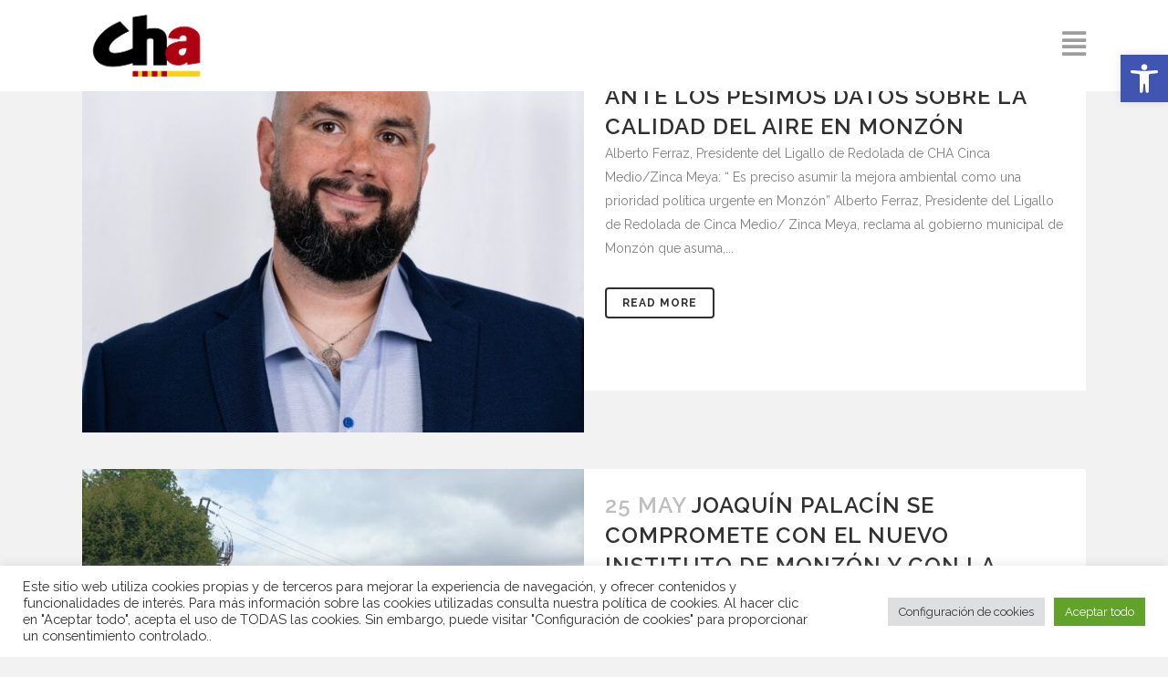

--- FILE ---
content_type: text/html; charset=UTF-8
request_url: https://www.chunta.org/tag/alberto-ferraz/
body_size: 33953
content:
<!DOCTYPE html>
<html dir="ltr" lang="es" prefix="og: https://ogp.me/ns#">
<head>
	<meta charset="UTF-8" />
	
				<meta name="viewport" content="width=device-width,initial-scale=1,user-scalable=no">
		
            
                        <link rel="shortcut icon" type="image/x-icon" href="https://www.chunta.org/wp-content/uploads/2020/10/Logo-cha-copia-e1621949770500.png">
            <link rel="apple-touch-icon" href="https://www.chunta.org/wp-content/uploads/2020/10/Logo-cha-copia-e1621949770500.png"/>
        
	<link rel="profile" href="https://gmpg.org/xfn/11" />
	<link rel="pingback" href="https://www.chunta.org/xmlrpc.php" />

	<title>alberto ferraz - Chunta Aragonesista.</title>
	<style>img:is([sizes="auto" i], [sizes^="auto," i]) { contain-intrinsic-size: 3000px 1500px }</style>
	
		<!-- All in One SEO 4.9.1 - aioseo.com -->
	<meta name="robots" content="max-image-preview:large" />
	<link rel="canonical" href="https://www.chunta.org/tag/alberto-ferraz/" />
	<meta name="generator" content="All in One SEO (AIOSEO) 4.9.1" />
		<script type="application/ld+json" class="aioseo-schema">
			{"@context":"https:\/\/schema.org","@graph":[{"@type":"BreadcrumbList","@id":"https:\/\/www.chunta.org\/tag\/alberto-ferraz\/#breadcrumblist","itemListElement":[{"@type":"ListItem","@id":"https:\/\/www.chunta.org#listItem","position":1,"name":"Home","item":"https:\/\/www.chunta.org","nextItem":{"@type":"ListItem","@id":"https:\/\/www.chunta.org\/tag\/alberto-ferraz\/#listItem","name":"alberto ferraz"}},{"@type":"ListItem","@id":"https:\/\/www.chunta.org\/tag\/alberto-ferraz\/#listItem","position":2,"name":"alberto ferraz","previousItem":{"@type":"ListItem","@id":"https:\/\/www.chunta.org#listItem","name":"Home"}}]},{"@type":"CollectionPage","@id":"https:\/\/www.chunta.org\/tag\/alberto-ferraz\/#collectionpage","url":"https:\/\/www.chunta.org\/tag\/alberto-ferraz\/","name":"alberto ferraz - Chunta Aragonesista.","inLanguage":"es-ES","isPartOf":{"@id":"https:\/\/www.chunta.org\/#website"},"breadcrumb":{"@id":"https:\/\/www.chunta.org\/tag\/alberto-ferraz\/#breadcrumblist"}},{"@type":"Organization","@id":"https:\/\/www.chunta.org\/#organization","name":"chunta aragonesista","description":"Web oficial de Cha.","url":"https:\/\/www.chunta.org\/","logo":{"@type":"ImageObject","url":"https:\/\/www.chunta.org\/wp-content\/uploads\/2020\/10\/Logo-cha-copia-e1621949770500.png","@id":"https:\/\/www.chunta.org\/tag\/alberto-ferraz\/#organizationLogo","width":510,"height":382},"image":{"@id":"https:\/\/www.chunta.org\/tag\/alberto-ferraz\/#organizationLogo"},"sameAs":["https:\/\/www.facebook.com\/chuntaaragonesista","https:\/\/twitter.com\/chunta","https:\/\/www.instagram.com\/chuntaaragonesista"]},{"@type":"WebSite","@id":"https:\/\/www.chunta.org\/#website","url":"https:\/\/www.chunta.org\/","name":"Chunta Aragonesista","description":"Web oficial de Cha.","inLanguage":"es-ES","publisher":{"@id":"https:\/\/www.chunta.org\/#organization"}}]}
		</script>
		<!-- All in One SEO -->

<link rel='dns-prefetch' href='//fonts.googleapis.com' />
<link rel="alternate" type="application/rss+xml" title="Chunta Aragonesista. &raquo; Feed" href="https://www.chunta.org/feed/" />
<link rel="alternate" type="application/rss+xml" title="Chunta Aragonesista. &raquo; Feed de los comentarios" href="https://www.chunta.org/comments/feed/" />
<link rel="alternate" type="application/rss+xml" title="Chunta Aragonesista. &raquo; Etiqueta alberto ferraz del feed" href="https://www.chunta.org/tag/alberto-ferraz/feed/" />
		<!-- This site uses the Google Analytics by MonsterInsights plugin v9.10.1 - Using Analytics tracking - https://www.monsterinsights.com/ -->
							<script src="//www.googletagmanager.com/gtag/js?id=G-MJ3Q0D849S"  data-cfasync="false" data-wpfc-render="false" type="text/javascript" async></script>
			<script data-cfasync="false" data-wpfc-render="false" type="text/plain" data-cli-class="cli-blocker-script"  data-cli-script-type="analytics" data-cli-block="true"  data-cli-element-position="head">
				var mi_version = '9.10.1';
				var mi_track_user = true;
				var mi_no_track_reason = '';
								var MonsterInsightsDefaultLocations = {"page_location":"https:\/\/www.chunta.org\/tag\/alberto-ferraz\/"};
								if ( typeof MonsterInsightsPrivacyGuardFilter === 'function' ) {
					var MonsterInsightsLocations = (typeof MonsterInsightsExcludeQuery === 'object') ? MonsterInsightsPrivacyGuardFilter( MonsterInsightsExcludeQuery ) : MonsterInsightsPrivacyGuardFilter( MonsterInsightsDefaultLocations );
				} else {
					var MonsterInsightsLocations = (typeof MonsterInsightsExcludeQuery === 'object') ? MonsterInsightsExcludeQuery : MonsterInsightsDefaultLocations;
				}

								var disableStrs = [
										'ga-disable-G-MJ3Q0D849S',
									];

				/* Function to detect opted out users */
				function __gtagTrackerIsOptedOut() {
					for (var index = 0; index < disableStrs.length; index++) {
						if (document.cookie.indexOf(disableStrs[index] + '=true') > -1) {
							return true;
						}
					}

					return false;
				}

				/* Disable tracking if the opt-out cookie exists. */
				if (__gtagTrackerIsOptedOut()) {
					for (var index = 0; index < disableStrs.length; index++) {
						window[disableStrs[index]] = true;
					}
				}

				/* Opt-out function */
				function __gtagTrackerOptout() {
					for (var index = 0; index < disableStrs.length; index++) {
						document.cookie = disableStrs[index] + '=true; expires=Thu, 31 Dec 2099 23:59:59 UTC; path=/';
						window[disableStrs[index]] = true;
					}
				}

				if ('undefined' === typeof gaOptout) {
					function gaOptout() {
						__gtagTrackerOptout();
					}
				}
								window.dataLayer = window.dataLayer || [];

				window.MonsterInsightsDualTracker = {
					helpers: {},
					trackers: {},
				};
				if (mi_track_user) {
					function __gtagDataLayer() {
						dataLayer.push(arguments);
					}

					function __gtagTracker(type, name, parameters) {
						if (!parameters) {
							parameters = {};
						}

						if (parameters.send_to) {
							__gtagDataLayer.apply(null, arguments);
							return;
						}

						if (type === 'event') {
														parameters.send_to = monsterinsights_frontend.v4_id;
							var hookName = name;
							if (typeof parameters['event_category'] !== 'undefined') {
								hookName = parameters['event_category'] + ':' + name;
							}

							if (typeof MonsterInsightsDualTracker.trackers[hookName] !== 'undefined') {
								MonsterInsightsDualTracker.trackers[hookName](parameters);
							} else {
								__gtagDataLayer('event', name, parameters);
							}
							
						} else {
							__gtagDataLayer.apply(null, arguments);
						}
					}

					__gtagTracker('js', new Date());
					__gtagTracker('set', {
						'developer_id.dZGIzZG': true,
											});
					if ( MonsterInsightsLocations.page_location ) {
						__gtagTracker('set', MonsterInsightsLocations);
					}
										__gtagTracker('config', 'G-MJ3Q0D849S', {"forceSSL":"true","link_attribution":"true"} );
										window.gtag = __gtagTracker;										(function () {
						/* https://developers.google.com/analytics/devguides/collection/analyticsjs/ */
						/* ga and __gaTracker compatibility shim. */
						var noopfn = function () {
							return null;
						};
						var newtracker = function () {
							return new Tracker();
						};
						var Tracker = function () {
							return null;
						};
						var p = Tracker.prototype;
						p.get = noopfn;
						p.set = noopfn;
						p.send = function () {
							var args = Array.prototype.slice.call(arguments);
							args.unshift('send');
							__gaTracker.apply(null, args);
						};
						var __gaTracker = function () {
							var len = arguments.length;
							if (len === 0) {
								return;
							}
							var f = arguments[len - 1];
							if (typeof f !== 'object' || f === null || typeof f.hitCallback !== 'function') {
								if ('send' === arguments[0]) {
									var hitConverted, hitObject = false, action;
									if ('event' === arguments[1]) {
										if ('undefined' !== typeof arguments[3]) {
											hitObject = {
												'eventAction': arguments[3],
												'eventCategory': arguments[2],
												'eventLabel': arguments[4],
												'value': arguments[5] ? arguments[5] : 1,
											}
										}
									}
									if ('pageview' === arguments[1]) {
										if ('undefined' !== typeof arguments[2]) {
											hitObject = {
												'eventAction': 'page_view',
												'page_path': arguments[2],
											}
										}
									}
									if (typeof arguments[2] === 'object') {
										hitObject = arguments[2];
									}
									if (typeof arguments[5] === 'object') {
										Object.assign(hitObject, arguments[5]);
									}
									if ('undefined' !== typeof arguments[1].hitType) {
										hitObject = arguments[1];
										if ('pageview' === hitObject.hitType) {
											hitObject.eventAction = 'page_view';
										}
									}
									if (hitObject) {
										action = 'timing' === arguments[1].hitType ? 'timing_complete' : hitObject.eventAction;
										hitConverted = mapArgs(hitObject);
										__gtagTracker('event', action, hitConverted);
									}
								}
								return;
							}

							function mapArgs(args) {
								var arg, hit = {};
								var gaMap = {
									'eventCategory': 'event_category',
									'eventAction': 'event_action',
									'eventLabel': 'event_label',
									'eventValue': 'event_value',
									'nonInteraction': 'non_interaction',
									'timingCategory': 'event_category',
									'timingVar': 'name',
									'timingValue': 'value',
									'timingLabel': 'event_label',
									'page': 'page_path',
									'location': 'page_location',
									'title': 'page_title',
									'referrer' : 'page_referrer',
								};
								for (arg in args) {
																		if (!(!args.hasOwnProperty(arg) || !gaMap.hasOwnProperty(arg))) {
										hit[gaMap[arg]] = args[arg];
									} else {
										hit[arg] = args[arg];
									}
								}
								return hit;
							}

							try {
								f.hitCallback();
							} catch (ex) {
							}
						};
						__gaTracker.create = newtracker;
						__gaTracker.getByName = newtracker;
						__gaTracker.getAll = function () {
							return [];
						};
						__gaTracker.remove = noopfn;
						__gaTracker.loaded = true;
						window['__gaTracker'] = __gaTracker;
					})();
									} else {
										console.log("");
					(function () {
						function __gtagTracker() {
							return null;
						}

						window['__gtagTracker'] = __gtagTracker;
						window['gtag'] = __gtagTracker;
					})();
									}
			</script>
							<!-- / Google Analytics by MonsterInsights -->
		<script type="text/javascript">
/* <![CDATA[ */
window._wpemojiSettings = {"baseUrl":"https:\/\/s.w.org\/images\/core\/emoji\/16.0.1\/72x72\/","ext":".png","svgUrl":"https:\/\/s.w.org\/images\/core\/emoji\/16.0.1\/svg\/","svgExt":".svg","source":{"concatemoji":"https:\/\/www.chunta.org\/wp-includes\/js\/wp-emoji-release.min.js?ver=b0978400b2946df60b9581935b857b4e"}};
/*! This file is auto-generated */
!function(s,n){var o,i,e;function c(e){try{var t={supportTests:e,timestamp:(new Date).valueOf()};sessionStorage.setItem(o,JSON.stringify(t))}catch(e){}}function p(e,t,n){e.clearRect(0,0,e.canvas.width,e.canvas.height),e.fillText(t,0,0);var t=new Uint32Array(e.getImageData(0,0,e.canvas.width,e.canvas.height).data),a=(e.clearRect(0,0,e.canvas.width,e.canvas.height),e.fillText(n,0,0),new Uint32Array(e.getImageData(0,0,e.canvas.width,e.canvas.height).data));return t.every(function(e,t){return e===a[t]})}function u(e,t){e.clearRect(0,0,e.canvas.width,e.canvas.height),e.fillText(t,0,0);for(var n=e.getImageData(16,16,1,1),a=0;a<n.data.length;a++)if(0!==n.data[a])return!1;return!0}function f(e,t,n,a){switch(t){case"flag":return n(e,"\ud83c\udff3\ufe0f\u200d\u26a7\ufe0f","\ud83c\udff3\ufe0f\u200b\u26a7\ufe0f")?!1:!n(e,"\ud83c\udde8\ud83c\uddf6","\ud83c\udde8\u200b\ud83c\uddf6")&&!n(e,"\ud83c\udff4\udb40\udc67\udb40\udc62\udb40\udc65\udb40\udc6e\udb40\udc67\udb40\udc7f","\ud83c\udff4\u200b\udb40\udc67\u200b\udb40\udc62\u200b\udb40\udc65\u200b\udb40\udc6e\u200b\udb40\udc67\u200b\udb40\udc7f");case"emoji":return!a(e,"\ud83e\udedf")}return!1}function g(e,t,n,a){var r="undefined"!=typeof WorkerGlobalScope&&self instanceof WorkerGlobalScope?new OffscreenCanvas(300,150):s.createElement("canvas"),o=r.getContext("2d",{willReadFrequently:!0}),i=(o.textBaseline="top",o.font="600 32px Arial",{});return e.forEach(function(e){i[e]=t(o,e,n,a)}),i}function t(e){var t=s.createElement("script");t.src=e,t.defer=!0,s.head.appendChild(t)}"undefined"!=typeof Promise&&(o="wpEmojiSettingsSupports",i=["flag","emoji"],n.supports={everything:!0,everythingExceptFlag:!0},e=new Promise(function(e){s.addEventListener("DOMContentLoaded",e,{once:!0})}),new Promise(function(t){var n=function(){try{var e=JSON.parse(sessionStorage.getItem(o));if("object"==typeof e&&"number"==typeof e.timestamp&&(new Date).valueOf()<e.timestamp+604800&&"object"==typeof e.supportTests)return e.supportTests}catch(e){}return null}();if(!n){if("undefined"!=typeof Worker&&"undefined"!=typeof OffscreenCanvas&&"undefined"!=typeof URL&&URL.createObjectURL&&"undefined"!=typeof Blob)try{var e="postMessage("+g.toString()+"("+[JSON.stringify(i),f.toString(),p.toString(),u.toString()].join(",")+"));",a=new Blob([e],{type:"text/javascript"}),r=new Worker(URL.createObjectURL(a),{name:"wpTestEmojiSupports"});return void(r.onmessage=function(e){c(n=e.data),r.terminate(),t(n)})}catch(e){}c(n=g(i,f,p,u))}t(n)}).then(function(e){for(var t in e)n.supports[t]=e[t],n.supports.everything=n.supports.everything&&n.supports[t],"flag"!==t&&(n.supports.everythingExceptFlag=n.supports.everythingExceptFlag&&n.supports[t]);n.supports.everythingExceptFlag=n.supports.everythingExceptFlag&&!n.supports.flag,n.DOMReady=!1,n.readyCallback=function(){n.DOMReady=!0}}).then(function(){return e}).then(function(){var e;n.supports.everything||(n.readyCallback(),(e=n.source||{}).concatemoji?t(e.concatemoji):e.wpemoji&&e.twemoji&&(t(e.twemoji),t(e.wpemoji)))}))}((window,document),window._wpemojiSettings);
/* ]]> */
</script>
<link rel='stylesheet' id='sbi_styles-css' href='https://www.chunta.org/wp-content/plugins/instagram-feed/css/sbi-styles.min.css?ver=6.10.0' type='text/css' media='all' />
<style id='wp-emoji-styles-inline-css' type='text/css'>

	img.wp-smiley, img.emoji {
		display: inline !important;
		border: none !important;
		box-shadow: none !important;
		height: 1em !important;
		width: 1em !important;
		margin: 0 0.07em !important;
		vertical-align: -0.1em !important;
		background: none !important;
		padding: 0 !important;
	}
</style>
<link rel='stylesheet' id='wp-block-library-css' href='https://www.chunta.org/wp-includes/css/dist/block-library/style.min.css?ver=b0978400b2946df60b9581935b857b4e' type='text/css' media='all' />
<style id='classic-theme-styles-inline-css' type='text/css'>
/*! This file is auto-generated */
.wp-block-button__link{color:#fff;background-color:#32373c;border-radius:9999px;box-shadow:none;text-decoration:none;padding:calc(.667em + 2px) calc(1.333em + 2px);font-size:1.125em}.wp-block-file__button{background:#32373c;color:#fff;text-decoration:none}
</style>
<link rel='stylesheet' id='aioseo/css/src/vue/standalone/blocks/table-of-contents/global.scss-css' href='https://www.chunta.org/wp-content/plugins/all-in-one-seo-pack/dist/Lite/assets/css/table-of-contents/global.e90f6d47.css?ver=4.9.1' type='text/css' media='all' />
<style id='pdfemb-pdf-embedder-viewer-style-inline-css' type='text/css'>
.wp-block-pdfemb-pdf-embedder-viewer{max-width:none}

</style>
<style id='global-styles-inline-css' type='text/css'>
:root{--wp--preset--aspect-ratio--square: 1;--wp--preset--aspect-ratio--4-3: 4/3;--wp--preset--aspect-ratio--3-4: 3/4;--wp--preset--aspect-ratio--3-2: 3/2;--wp--preset--aspect-ratio--2-3: 2/3;--wp--preset--aspect-ratio--16-9: 16/9;--wp--preset--aspect-ratio--9-16: 9/16;--wp--preset--color--black: #000000;--wp--preset--color--cyan-bluish-gray: #abb8c3;--wp--preset--color--white: #ffffff;--wp--preset--color--pale-pink: #f78da7;--wp--preset--color--vivid-red: #cf2e2e;--wp--preset--color--luminous-vivid-orange: #ff6900;--wp--preset--color--luminous-vivid-amber: #fcb900;--wp--preset--color--light-green-cyan: #7bdcb5;--wp--preset--color--vivid-green-cyan: #00d084;--wp--preset--color--pale-cyan-blue: #8ed1fc;--wp--preset--color--vivid-cyan-blue: #0693e3;--wp--preset--color--vivid-purple: #9b51e0;--wp--preset--gradient--vivid-cyan-blue-to-vivid-purple: linear-gradient(135deg,rgba(6,147,227,1) 0%,rgb(155,81,224) 100%);--wp--preset--gradient--light-green-cyan-to-vivid-green-cyan: linear-gradient(135deg,rgb(122,220,180) 0%,rgb(0,208,130) 100%);--wp--preset--gradient--luminous-vivid-amber-to-luminous-vivid-orange: linear-gradient(135deg,rgba(252,185,0,1) 0%,rgba(255,105,0,1) 100%);--wp--preset--gradient--luminous-vivid-orange-to-vivid-red: linear-gradient(135deg,rgba(255,105,0,1) 0%,rgb(207,46,46) 100%);--wp--preset--gradient--very-light-gray-to-cyan-bluish-gray: linear-gradient(135deg,rgb(238,238,238) 0%,rgb(169,184,195) 100%);--wp--preset--gradient--cool-to-warm-spectrum: linear-gradient(135deg,rgb(74,234,220) 0%,rgb(151,120,209) 20%,rgb(207,42,186) 40%,rgb(238,44,130) 60%,rgb(251,105,98) 80%,rgb(254,248,76) 100%);--wp--preset--gradient--blush-light-purple: linear-gradient(135deg,rgb(255,206,236) 0%,rgb(152,150,240) 100%);--wp--preset--gradient--blush-bordeaux: linear-gradient(135deg,rgb(254,205,165) 0%,rgb(254,45,45) 50%,rgb(107,0,62) 100%);--wp--preset--gradient--luminous-dusk: linear-gradient(135deg,rgb(255,203,112) 0%,rgb(199,81,192) 50%,rgb(65,88,208) 100%);--wp--preset--gradient--pale-ocean: linear-gradient(135deg,rgb(255,245,203) 0%,rgb(182,227,212) 50%,rgb(51,167,181) 100%);--wp--preset--gradient--electric-grass: linear-gradient(135deg,rgb(202,248,128) 0%,rgb(113,206,126) 100%);--wp--preset--gradient--midnight: linear-gradient(135deg,rgb(2,3,129) 0%,rgb(40,116,252) 100%);--wp--preset--font-size--small: 13px;--wp--preset--font-size--medium: 20px;--wp--preset--font-size--large: 36px;--wp--preset--font-size--x-large: 42px;--wp--preset--spacing--20: 0.44rem;--wp--preset--spacing--30: 0.67rem;--wp--preset--spacing--40: 1rem;--wp--preset--spacing--50: 1.5rem;--wp--preset--spacing--60: 2.25rem;--wp--preset--spacing--70: 3.38rem;--wp--preset--spacing--80: 5.06rem;--wp--preset--shadow--natural: 6px 6px 9px rgba(0, 0, 0, 0.2);--wp--preset--shadow--deep: 12px 12px 50px rgba(0, 0, 0, 0.4);--wp--preset--shadow--sharp: 6px 6px 0px rgba(0, 0, 0, 0.2);--wp--preset--shadow--outlined: 6px 6px 0px -3px rgba(255, 255, 255, 1), 6px 6px rgba(0, 0, 0, 1);--wp--preset--shadow--crisp: 6px 6px 0px rgba(0, 0, 0, 1);}:where(.is-layout-flex){gap: 0.5em;}:where(.is-layout-grid){gap: 0.5em;}body .is-layout-flex{display: flex;}.is-layout-flex{flex-wrap: wrap;align-items: center;}.is-layout-flex > :is(*, div){margin: 0;}body .is-layout-grid{display: grid;}.is-layout-grid > :is(*, div){margin: 0;}:where(.wp-block-columns.is-layout-flex){gap: 2em;}:where(.wp-block-columns.is-layout-grid){gap: 2em;}:where(.wp-block-post-template.is-layout-flex){gap: 1.25em;}:where(.wp-block-post-template.is-layout-grid){gap: 1.25em;}.has-black-color{color: var(--wp--preset--color--black) !important;}.has-cyan-bluish-gray-color{color: var(--wp--preset--color--cyan-bluish-gray) !important;}.has-white-color{color: var(--wp--preset--color--white) !important;}.has-pale-pink-color{color: var(--wp--preset--color--pale-pink) !important;}.has-vivid-red-color{color: var(--wp--preset--color--vivid-red) !important;}.has-luminous-vivid-orange-color{color: var(--wp--preset--color--luminous-vivid-orange) !important;}.has-luminous-vivid-amber-color{color: var(--wp--preset--color--luminous-vivid-amber) !important;}.has-light-green-cyan-color{color: var(--wp--preset--color--light-green-cyan) !important;}.has-vivid-green-cyan-color{color: var(--wp--preset--color--vivid-green-cyan) !important;}.has-pale-cyan-blue-color{color: var(--wp--preset--color--pale-cyan-blue) !important;}.has-vivid-cyan-blue-color{color: var(--wp--preset--color--vivid-cyan-blue) !important;}.has-vivid-purple-color{color: var(--wp--preset--color--vivid-purple) !important;}.has-black-background-color{background-color: var(--wp--preset--color--black) !important;}.has-cyan-bluish-gray-background-color{background-color: var(--wp--preset--color--cyan-bluish-gray) !important;}.has-white-background-color{background-color: var(--wp--preset--color--white) !important;}.has-pale-pink-background-color{background-color: var(--wp--preset--color--pale-pink) !important;}.has-vivid-red-background-color{background-color: var(--wp--preset--color--vivid-red) !important;}.has-luminous-vivid-orange-background-color{background-color: var(--wp--preset--color--luminous-vivid-orange) !important;}.has-luminous-vivid-amber-background-color{background-color: var(--wp--preset--color--luminous-vivid-amber) !important;}.has-light-green-cyan-background-color{background-color: var(--wp--preset--color--light-green-cyan) !important;}.has-vivid-green-cyan-background-color{background-color: var(--wp--preset--color--vivid-green-cyan) !important;}.has-pale-cyan-blue-background-color{background-color: var(--wp--preset--color--pale-cyan-blue) !important;}.has-vivid-cyan-blue-background-color{background-color: var(--wp--preset--color--vivid-cyan-blue) !important;}.has-vivid-purple-background-color{background-color: var(--wp--preset--color--vivid-purple) !important;}.has-black-border-color{border-color: var(--wp--preset--color--black) !important;}.has-cyan-bluish-gray-border-color{border-color: var(--wp--preset--color--cyan-bluish-gray) !important;}.has-white-border-color{border-color: var(--wp--preset--color--white) !important;}.has-pale-pink-border-color{border-color: var(--wp--preset--color--pale-pink) !important;}.has-vivid-red-border-color{border-color: var(--wp--preset--color--vivid-red) !important;}.has-luminous-vivid-orange-border-color{border-color: var(--wp--preset--color--luminous-vivid-orange) !important;}.has-luminous-vivid-amber-border-color{border-color: var(--wp--preset--color--luminous-vivid-amber) !important;}.has-light-green-cyan-border-color{border-color: var(--wp--preset--color--light-green-cyan) !important;}.has-vivid-green-cyan-border-color{border-color: var(--wp--preset--color--vivid-green-cyan) !important;}.has-pale-cyan-blue-border-color{border-color: var(--wp--preset--color--pale-cyan-blue) !important;}.has-vivid-cyan-blue-border-color{border-color: var(--wp--preset--color--vivid-cyan-blue) !important;}.has-vivid-purple-border-color{border-color: var(--wp--preset--color--vivid-purple) !important;}.has-vivid-cyan-blue-to-vivid-purple-gradient-background{background: var(--wp--preset--gradient--vivid-cyan-blue-to-vivid-purple) !important;}.has-light-green-cyan-to-vivid-green-cyan-gradient-background{background: var(--wp--preset--gradient--light-green-cyan-to-vivid-green-cyan) !important;}.has-luminous-vivid-amber-to-luminous-vivid-orange-gradient-background{background: var(--wp--preset--gradient--luminous-vivid-amber-to-luminous-vivid-orange) !important;}.has-luminous-vivid-orange-to-vivid-red-gradient-background{background: var(--wp--preset--gradient--luminous-vivid-orange-to-vivid-red) !important;}.has-very-light-gray-to-cyan-bluish-gray-gradient-background{background: var(--wp--preset--gradient--very-light-gray-to-cyan-bluish-gray) !important;}.has-cool-to-warm-spectrum-gradient-background{background: var(--wp--preset--gradient--cool-to-warm-spectrum) !important;}.has-blush-light-purple-gradient-background{background: var(--wp--preset--gradient--blush-light-purple) !important;}.has-blush-bordeaux-gradient-background{background: var(--wp--preset--gradient--blush-bordeaux) !important;}.has-luminous-dusk-gradient-background{background: var(--wp--preset--gradient--luminous-dusk) !important;}.has-pale-ocean-gradient-background{background: var(--wp--preset--gradient--pale-ocean) !important;}.has-electric-grass-gradient-background{background: var(--wp--preset--gradient--electric-grass) !important;}.has-midnight-gradient-background{background: var(--wp--preset--gradient--midnight) !important;}.has-small-font-size{font-size: var(--wp--preset--font-size--small) !important;}.has-medium-font-size{font-size: var(--wp--preset--font-size--medium) !important;}.has-large-font-size{font-size: var(--wp--preset--font-size--large) !important;}.has-x-large-font-size{font-size: var(--wp--preset--font-size--x-large) !important;}
:where(.wp-block-post-template.is-layout-flex){gap: 1.25em;}:where(.wp-block-post-template.is-layout-grid){gap: 1.25em;}
:where(.wp-block-columns.is-layout-flex){gap: 2em;}:where(.wp-block-columns.is-layout-grid){gap: 2em;}
:root :where(.wp-block-pullquote){font-size: 1.5em;line-height: 1.6;}
</style>
<link rel='stylesheet' id='cookie-law-info-css' href='https://www.chunta.org/wp-content/plugins/cookie-law-info/legacy/public/css/cookie-law-info-public.css?ver=3.3.8' type='text/css' media='all' />
<link rel='stylesheet' id='cookie-law-info-gdpr-css' href='https://www.chunta.org/wp-content/plugins/cookie-law-info/legacy/public/css/cookie-law-info-gdpr.css?ver=3.3.8' type='text/css' media='all' />
<link rel='stylesheet' id='ctf_styles-css' href='https://www.chunta.org/wp-content/plugins/custom-twitter-feeds/css/ctf-styles.min.css?ver=2.3.1' type='text/css' media='all' />
<link rel='stylesheet' id='bootstrap-css' href='https://www.chunta.org/wp-content/plugins/wp-news-sliders/front/css/bootstrap.min.css?ver=b0978400b2946df60b9581935b857b4e' type='text/css' media='all' />
<link rel='stylesheet' id='mainstyle-css' href='https://www.chunta.org/wp-content/plugins/wp-news-sliders/front/css/MainStyle.css?ver=b0978400b2946df60b9581935b857b4e' type='text/css' media='all' />
<link rel='stylesheet' id='theme-css' href='https://www.chunta.org/wp-content/plugins/wp-news-sliders/front/themes/Grey.css?ver=b0978400b2946df60b9581935b857b4e' type='text/css' media='all' />
<link rel='stylesheet' id='pojo-a11y-css' href='https://www.chunta.org/wp-content/plugins/pojo-accessibility/modules/legacy/assets/css/style.min.css?ver=1.0.0' type='text/css' media='all' />
<link rel='stylesheet' id='mediaelement-css' href='https://www.chunta.org/wp-includes/js/mediaelement/mediaelementplayer-legacy.min.css?ver=4.2.17' type='text/css' media='all' />
<link rel='stylesheet' id='wp-mediaelement-css' href='https://www.chunta.org/wp-includes/js/mediaelement/wp-mediaelement.min.css?ver=b0978400b2946df60b9581935b857b4e' type='text/css' media='all' />
<link rel='stylesheet' id='bridge-default-style-css' href='https://www.chunta.org/wp-content/themes/bridge/style.css?ver=b0978400b2946df60b9581935b857b4e' type='text/css' media='all' />
<link rel='stylesheet' id='bridge-qode-font_awesome-css' href='https://www.chunta.org/wp-content/themes/bridge/css/font-awesome/css/font-awesome.min.css?ver=b0978400b2946df60b9581935b857b4e' type='text/css' media='all' />
<link rel='stylesheet' id='bridge-qode-font_elegant-css' href='https://www.chunta.org/wp-content/themes/bridge/css/elegant-icons/style.min.css?ver=b0978400b2946df60b9581935b857b4e' type='text/css' media='all' />
<link rel='stylesheet' id='bridge-qode-linea_icons-css' href='https://www.chunta.org/wp-content/themes/bridge/css/linea-icons/style.css?ver=b0978400b2946df60b9581935b857b4e' type='text/css' media='all' />
<link rel='stylesheet' id='bridge-qode-dripicons-css' href='https://www.chunta.org/wp-content/themes/bridge/css/dripicons/dripicons.css?ver=b0978400b2946df60b9581935b857b4e' type='text/css' media='all' />
<link rel='stylesheet' id='bridge-qode-kiko-css' href='https://www.chunta.org/wp-content/themes/bridge/css/kiko/kiko-all.css?ver=b0978400b2946df60b9581935b857b4e' type='text/css' media='all' />
<link rel='stylesheet' id='bridge-qode-font_awesome_5-css' href='https://www.chunta.org/wp-content/themes/bridge/css/font-awesome-5/css/font-awesome-5.min.css?ver=b0978400b2946df60b9581935b857b4e' type='text/css' media='all' />
<link rel='stylesheet' id='bridge-stylesheet-css' href='https://www.chunta.org/wp-content/themes/bridge/css/stylesheet.min.css?ver=b0978400b2946df60b9581935b857b4e' type='text/css' media='all' />
<style id='bridge-stylesheet-inline-css' type='text/css'>
   .archive.disabled_footer_top .footer_top_holder, .archive.disabled_footer_bottom .footer_bottom_holder { display: none;}


</style>
<link rel='stylesheet' id='bridge-print-css' href='https://www.chunta.org/wp-content/themes/bridge/css/print.css?ver=b0978400b2946df60b9581935b857b4e' type='text/css' media='all' />
<link rel='stylesheet' id='bridge-style-dynamic-css' href='https://www.chunta.org/wp-content/themes/bridge/css/style_dynamic.css?ver=1701242671' type='text/css' media='all' />
<link rel='stylesheet' id='bridge-responsive-css' href='https://www.chunta.org/wp-content/themes/bridge/css/responsive.min.css?ver=b0978400b2946df60b9581935b857b4e' type='text/css' media='all' />
<link rel='stylesheet' id='bridge-style-dynamic-responsive-css' href='https://www.chunta.org/wp-content/themes/bridge/css/style_dynamic_responsive.css?ver=1701242671' type='text/css' media='all' />
<link rel='stylesheet' id='js_composer_front-css' href='https://www.chunta.org/wp-content/plugins/js_composer-/assets/css/js_composer.min.css?ver=6.4.1' type='text/css' media='all' />
<link rel='stylesheet' id='bridge-style-handle-google-fonts-css' href='https://fonts.googleapis.com/css?family=Raleway%3A100%2C200%2C300%2C400%2C500%2C600%2C700%2C800%2C900%2C100italic%2C300italic%2C400italic%2C700italic&#038;subset=latin%2Clatin-ext&#038;ver=1.0.0' type='text/css' media='all' />
<link rel='stylesheet' id='bridge-core-dashboard-style-css' href='https://www.chunta.org/wp-content/plugins/bridge-core-/modules/core-dashboard/assets/css/core-dashboard.min.css?ver=b0978400b2946df60b9581935b857b4e' type='text/css' media='all' />
<link rel='stylesheet' id='heateor_sss_frontend_css-css' href='https://www.chunta.org/wp-content/plugins/sassy-social-share/public/css/sassy-social-share-public.css?ver=3.3.79' type='text/css' media='all' />
<style id='heateor_sss_frontend_css-inline-css' type='text/css'>
.heateor_sss_button_instagram span.heateor_sss_svg,a.heateor_sss_instagram span.heateor_sss_svg{background:radial-gradient(circle at 30% 107%,#fdf497 0,#fdf497 5%,#fd5949 45%,#d6249f 60%,#285aeb 90%)}div.heateor_sss_horizontal_sharing a.heateor_sss_button_instagram span{background:gray!important;}div.heateor_sss_standard_follow_icons_container a.heateor_sss_button_instagram span{background:gray}.heateor_sss_horizontal_sharing .heateor_sss_svg,.heateor_sss_standard_follow_icons_container .heateor_sss_svg{background-color:gray!important;background:gray!important;color:#fff;border-width:0px;border-style:solid;border-color:transparent}.heateor_sss_horizontal_sharing .heateorSssTCBackground{color:#666}.heateor_sss_horizontal_sharing span.heateor_sss_svg:hover,.heateor_sss_standard_follow_icons_container span.heateor_sss_svg:hover{border-color:transparent;}.heateor_sss_vertical_sharing span.heateor_sss_svg,.heateor_sss_floating_follow_icons_container span.heateor_sss_svg{color:#fff;border-width:0px;border-style:solid;border-color:transparent;}.heateor_sss_vertical_sharing .heateorSssTCBackground{color:#666;}.heateor_sss_vertical_sharing span.heateor_sss_svg:hover,.heateor_sss_floating_follow_icons_container span.heateor_sss_svg:hover{border-color:transparent;}@media screen and (max-width:783px) {.heateor_sss_vertical_sharing{display:none!important}}div.heateor_sss_mobile_footer{display:none;}@media screen and (max-width:783px){div.heateor_sss_bottom_sharing .heateorSssTCBackground{background-color:white}div.heateor_sss_bottom_sharing{width:100%!important;left:0!important;}div.heateor_sss_bottom_sharing a{width:16.666666666667% !important;}div.heateor_sss_bottom_sharing .heateor_sss_svg{width: 100% !important;}div.heateor_sss_bottom_sharing div.heateorSssTotalShareCount{font-size:1em!important;line-height:28px!important}div.heateor_sss_bottom_sharing div.heateorSssTotalShareText{font-size:.7em!important;line-height:0px!important}div.heateor_sss_mobile_footer{display:block;height:40px;}.heateor_sss_bottom_sharing{padding:0!important;display:block!important;width:auto!important;bottom:-2px!important;top: auto!important;}.heateor_sss_bottom_sharing .heateor_sss_square_count{line-height:inherit;}.heateor_sss_bottom_sharing .heateorSssSharingArrow{display:none;}.heateor_sss_bottom_sharing .heateorSssTCBackground{margin-right:1.1em!important}}
</style>
<link rel='stylesheet' id='__EPYT__style-css' href='https://www.chunta.org/wp-content/plugins/youtube-embed-plus/styles/ytprefs.min.css?ver=14.2.3.3' type='text/css' media='all' />
<style id='__EPYT__style-inline-css' type='text/css'>

                .epyt-gallery-thumb {
                        width: 16.667%;
                }
                
                         @media (min-width:0px) and (max-width: 767px) {
                            .epyt-gallery-rowbreak {
                                display: none;
                            }
                            .epyt-gallery-allthumbs[class*="epyt-cols"] .epyt-gallery-thumb {
                                width: 100% !important;
                            }
                          }
</style>
<link rel='stylesheet' id='um_modal-css' href='https://www.chunta.org/wp-content/plugins/ultimate-member/assets/css/um-modal.min.css?ver=2.11.1' type='text/css' media='all' />
<link rel='stylesheet' id='um_ui-css' href='https://www.chunta.org/wp-content/plugins/ultimate-member/assets/libs/jquery-ui/jquery-ui.min.css?ver=1.13.2' type='text/css' media='all' />
<link rel='stylesheet' id='um_tipsy-css' href='https://www.chunta.org/wp-content/plugins/ultimate-member/assets/libs/tipsy/tipsy.min.css?ver=1.0.0a' type='text/css' media='all' />
<link rel='stylesheet' id='um_raty-css' href='https://www.chunta.org/wp-content/plugins/ultimate-member/assets/libs/raty/um-raty.min.css?ver=2.6.0' type='text/css' media='all' />
<link rel='stylesheet' id='select2-css' href='https://www.chunta.org/wp-content/plugins/ultimate-member/assets/libs/select2/select2.min.css?ver=4.0.13' type='text/css' media='all' />
<link rel='stylesheet' id='um_fileupload-css' href='https://www.chunta.org/wp-content/plugins/ultimate-member/assets/css/um-fileupload.min.css?ver=2.11.1' type='text/css' media='all' />
<link rel='stylesheet' id='um_confirm-css' href='https://www.chunta.org/wp-content/plugins/ultimate-member/assets/libs/um-confirm/um-confirm.min.css?ver=1.0' type='text/css' media='all' />
<link rel='stylesheet' id='um_datetime-css' href='https://www.chunta.org/wp-content/plugins/ultimate-member/assets/libs/pickadate/default.min.css?ver=3.6.2' type='text/css' media='all' />
<link rel='stylesheet' id='um_datetime_date-css' href='https://www.chunta.org/wp-content/plugins/ultimate-member/assets/libs/pickadate/default.date.min.css?ver=3.6.2' type='text/css' media='all' />
<link rel='stylesheet' id='um_datetime_time-css' href='https://www.chunta.org/wp-content/plugins/ultimate-member/assets/libs/pickadate/default.time.min.css?ver=3.6.2' type='text/css' media='all' />
<link rel='stylesheet' id='um_fonticons_ii-css' href='https://www.chunta.org/wp-content/plugins/ultimate-member/assets/libs/legacy/fonticons/fonticons-ii.min.css?ver=2.11.1' type='text/css' media='all' />
<link rel='stylesheet' id='um_fonticons_fa-css' href='https://www.chunta.org/wp-content/plugins/ultimate-member/assets/libs/legacy/fonticons/fonticons-fa.min.css?ver=2.11.1' type='text/css' media='all' />
<link rel='stylesheet' id='um_fontawesome-css' href='https://www.chunta.org/wp-content/plugins/ultimate-member/assets/css/um-fontawesome.min.css?ver=6.5.2' type='text/css' media='all' />
<link rel='stylesheet' id='um_common-css' href='https://www.chunta.org/wp-content/plugins/ultimate-member/assets/css/common.min.css?ver=2.11.1' type='text/css' media='all' />
<link rel='stylesheet' id='um_responsive-css' href='https://www.chunta.org/wp-content/plugins/ultimate-member/assets/css/um-responsive.min.css?ver=2.11.1' type='text/css' media='all' />
<link rel='stylesheet' id='um_styles-css' href='https://www.chunta.org/wp-content/plugins/ultimate-member/assets/css/um-styles.min.css?ver=2.11.1' type='text/css' media='all' />
<link rel='stylesheet' id='um_crop-css' href='https://www.chunta.org/wp-content/plugins/ultimate-member/assets/libs/cropper/cropper.min.css?ver=1.6.1' type='text/css' media='all' />
<link rel='stylesheet' id='um_profile-css' href='https://www.chunta.org/wp-content/plugins/ultimate-member/assets/css/um-profile.min.css?ver=2.11.1' type='text/css' media='all' />
<link rel='stylesheet' id='um_account-css' href='https://www.chunta.org/wp-content/plugins/ultimate-member/assets/css/um-account.min.css?ver=2.11.1' type='text/css' media='all' />
<link rel='stylesheet' id='um_misc-css' href='https://www.chunta.org/wp-content/plugins/ultimate-member/assets/css/um-misc.min.css?ver=2.11.1' type='text/css' media='all' />
<link rel='stylesheet' id='um_default_css-css' href='https://www.chunta.org/wp-content/plugins/ultimate-member/assets/css/um-old-default.min.css?ver=2.11.1' type='text/css' media='all' />
<script type="text/plain" data-cli-class="cli-blocker-script"  data-cli-script-type="analytics" data-cli-block="true"  data-cli-element-position="head" src="https://www.chunta.org/wp-content/plugins/google-analytics-for-wordpress/assets/js/frontend-gtag.min.js?ver=9.10.1" id="monsterinsights-frontend-script-js" async="async" data-wp-strategy="async"></script>
<script data-cfasync="false" data-wpfc-render="false" type="text/javascript" id='monsterinsights-frontend-script-js-extra'>/* <![CDATA[ */
var monsterinsights_frontend = {"js_events_tracking":"true","download_extensions":"doc,pdf,ppt,zip,xls,docx,pptx,xlsx","inbound_paths":"[{\"path\":\"\\\/go\\\/\",\"label\":\"affiliate\"},{\"path\":\"\\\/recommend\\\/\",\"label\":\"affiliate\"}]","home_url":"https:\/\/www.chunta.org","hash_tracking":"false","v4_id":"G-MJ3Q0D849S"};/* ]]> */
</script>
<script type="text/javascript" src="https://www.chunta.org/wp-includes/js/jquery/jquery.min.js?ver=3.7.1" id="jquery-core-js"></script>
<script type="text/javascript" src="https://www.chunta.org/wp-includes/js/jquery/jquery-migrate.min.js?ver=3.4.1" id="jquery-migrate-js"></script>
<script type="text/javascript" id="cookie-law-info-js-extra">
/* <![CDATA[ */
var Cli_Data = {"nn_cookie_ids":[],"cookielist":[],"non_necessary_cookies":[],"ccpaEnabled":"","ccpaRegionBased":"","ccpaBarEnabled":"","strictlyEnabled":["necessary","obligatoire"],"ccpaType":"gdpr","js_blocking":"1","custom_integration":"","triggerDomRefresh":"","secure_cookies":""};
var cli_cookiebar_settings = {"animate_speed_hide":"500","animate_speed_show":"500","background":"#FFF","border":"#b1a6a6c2","border_on":"","button_1_button_colour":"#61a229","button_1_button_hover":"#4e8221","button_1_link_colour":"#fff","button_1_as_button":"1","button_1_new_win":"","button_2_button_colour":"#333","button_2_button_hover":"#292929","button_2_link_colour":"#444","button_2_as_button":"","button_2_hidebar":"","button_3_button_colour":"#dedfe0","button_3_button_hover":"#b2b2b3","button_3_link_colour":"#333333","button_3_as_button":"1","button_3_new_win":"","button_4_button_colour":"#dedfe0","button_4_button_hover":"#b2b2b3","button_4_link_colour":"#333333","button_4_as_button":"1","button_7_button_colour":"#61a229","button_7_button_hover":"#4e8221","button_7_link_colour":"#fff","button_7_as_button":"1","button_7_new_win":"","font_family":"inherit","header_fix":"","notify_animate_hide":"1","notify_animate_show":"","notify_div_id":"#cookie-law-info-bar","notify_position_horizontal":"right","notify_position_vertical":"bottom","scroll_close":"","scroll_close_reload":"","accept_close_reload":"","reject_close_reload":"","showagain_tab":"","showagain_background":"#fff","showagain_border":"#000","showagain_div_id":"#cookie-law-info-again","showagain_x_position":"100px","text":"#333333","show_once_yn":"","show_once":"10000","logging_on":"","as_popup":"","popup_overlay":"1","bar_heading_text":"","cookie_bar_as":"banner","popup_showagain_position":"bottom-right","widget_position":"left"};
var log_object = {"ajax_url":"https:\/\/www.chunta.org\/wp-admin\/admin-ajax.php"};
/* ]]> */
</script>
<script type="text/javascript" src="https://www.chunta.org/wp-content/plugins/cookie-law-info/legacy/public/js/cookie-law-info-public.js?ver=3.3.8" id="cookie-law-info-js"></script>
<script type="text/javascript" src="https://www.chunta.org/wp-content/plugins/easy-twitter-feeds/assets/js/widget.js?ver=1.2.11" id="widget-js-js"></script>
<script type="text/javascript" src="https://www.chunta.org/wp-content/plugins/wp-news-sliders/front/js/bootstrap.min.js?ver=b0978400b2946df60b9581935b857b4e" id="bootstrap-js-js"></script>
<script type="text/javascript" id="__ytprefs__-js-extra">
/* <![CDATA[ */
var _EPYT_ = {"ajaxurl":"https:\/\/www.chunta.org\/wp-admin\/admin-ajax.php","security":"e45f3bdaad","gallery_scrolloffset":"20","eppathtoscripts":"https:\/\/www.chunta.org\/wp-content\/plugins\/youtube-embed-plus\/scripts\/","eppath":"https:\/\/www.chunta.org\/wp-content\/plugins\/youtube-embed-plus\/","epresponsiveselector":"[\"iframe.__youtube_prefs__\",\"iframe[src*='youtube.com']\",\"iframe[src*='youtube-nocookie.com']\",\"iframe[data-ep-src*='youtube.com']\",\"iframe[data-ep-src*='youtube-nocookie.com']\",\"iframe[data-ep-gallerysrc*='youtube.com']\"]","epdovol":"1","version":"14.2.3.3","evselector":"iframe.__youtube_prefs__[src], iframe[src*=\"youtube.com\/embed\/\"], iframe[src*=\"youtube-nocookie.com\/embed\/\"]","ajax_compat":"","maxres_facade":"eager","ytapi_load":"light","pause_others":"","stopMobileBuffer":"1","facade_mode":"","not_live_on_channel":""};
/* ]]> */
</script>
<script type="text/javascript" src="https://www.chunta.org/wp-content/plugins/youtube-embed-plus/scripts/ytprefs.min.js?ver=14.2.3.3" id="__ytprefs__-js"></script>
<script type="text/javascript" src="https://www.chunta.org/wp-content/plugins/ultimate-member/assets/js/um-gdpr.min.js?ver=2.11.1" id="um-gdpr-js"></script>
<link rel="https://api.w.org/" href="https://www.chunta.org/wp-json/" /><link rel="alternate" title="JSON" type="application/json" href="https://www.chunta.org/wp-json/wp/v2/tags/762" /><link rel="EditURI" type="application/rsd+xml" title="RSD" href="https://www.chunta.org/xmlrpc.php?rsd" />
<script type="text/javascript" src="https://tag.oniad.com/e704a5ba-ec66-11f0-a635-79e48f2c446a/" async defer></script><style type="text/css">
#pojo-a11y-toolbar .pojo-a11y-toolbar-toggle a{ background-color: #4054b2;	color: #ffffff;}
#pojo-a11y-toolbar .pojo-a11y-toolbar-overlay, #pojo-a11y-toolbar .pojo-a11y-toolbar-overlay ul.pojo-a11y-toolbar-items.pojo-a11y-links{ border-color: #4054b2;}
body.pojo-a11y-focusable a:focus{ outline-style: solid !important;	outline-width: 1px !important;	outline-color: #FF0000 !important;}
#pojo-a11y-toolbar{ top:  60px !important;}
#pojo-a11y-toolbar .pojo-a11y-toolbar-overlay{ background-color: #ffffff;}
#pojo-a11y-toolbar .pojo-a11y-toolbar-overlay ul.pojo-a11y-toolbar-items li.pojo-a11y-toolbar-item a, #pojo-a11y-toolbar .pojo-a11y-toolbar-overlay p.pojo-a11y-toolbar-title{ color: #333333;}
#pojo-a11y-toolbar .pojo-a11y-toolbar-overlay ul.pojo-a11y-toolbar-items li.pojo-a11y-toolbar-item a.active{ background-color: #4054b2;	color: #ffffff;}
@media (max-width: 767px) { #pojo-a11y-toolbar { top: 85px !important; } }</style><meta name="generator" content="Elementor 3.33.4; features: additional_custom_breakpoints; settings: css_print_method-external, google_font-enabled, font_display-auto">
			<style>
				.e-con.e-parent:nth-of-type(n+4):not(.e-lazyloaded):not(.e-no-lazyload),
				.e-con.e-parent:nth-of-type(n+4):not(.e-lazyloaded):not(.e-no-lazyload) * {
					background-image: none !important;
				}
				@media screen and (max-height: 1024px) {
					.e-con.e-parent:nth-of-type(n+3):not(.e-lazyloaded):not(.e-no-lazyload),
					.e-con.e-parent:nth-of-type(n+3):not(.e-lazyloaded):not(.e-no-lazyload) * {
						background-image: none !important;
					}
				}
				@media screen and (max-height: 640px) {
					.e-con.e-parent:nth-of-type(n+2):not(.e-lazyloaded):not(.e-no-lazyload),
					.e-con.e-parent:nth-of-type(n+2):not(.e-lazyloaded):not(.e-no-lazyload) * {
						background-image: none !important;
					}
				}
			</style>
			<meta name="generator" content="Powered by WPBakery Page Builder - drag and drop page builder for WordPress."/>
<noscript><style>.lazyload[data-src]{display:none !important;}</style></noscript><style>.lazyload{background-image:none !important;}.lazyload:before{background-image:none !important;}</style>		<style type="text/css" id="wp-custom-css">
			
.blog_holder article .post_info {
    display: none;align-content}		</style>
		<noscript><style> .wpb_animate_when_almost_visible { opacity: 1; }</style></noscript></head>

<body data-rsssl=1 class="archive tag tag-alberto-ferraz tag-762 wp-theme-bridge bridge-core-2.5.2  qode-title-hidden side_area_uncovered_from_content qode-theme-ver-23.7 qode-theme-bridge disabled_footer_bottom qode_header_in_grid wpb-js-composer js-comp-ver-6.4.1 vc_responsive elementor-default elementor-kit-43" itemscope itemtype="http://schema.org/WebPage">



	<section class="side_menu right ">
				<a href="#" target="_self" class="close_side_menu"></a>
		<div id="nav_menu-4" class="widget widget_nav_menu posts_holder"><div class="menu-menu-cha-sidebar-container"><ul id="menu-menu-cha-sidebar" class="menu"><li id="menu-item-16197" class="menu-item menu-item-type-custom menu-item-object-custom menu-item-has-children menu-item-16197"><a>ACTUALIDAD</a>
<ul class="sub-menu">
	<li id="menu-item-16194" class="menu-item menu-item-type-post_type menu-item-object-page menu-item-16194"><a href="https://www.chunta.org/noticias/">Noticias</a></li>
	<li id="menu-item-16319" class="menu-item menu-item-type-post_type menu-item-object-page menu-item-16319"><a href="https://www.chunta.org/opinion-chunta-aragonesista/">Opinión</a></li>
</ul>
</li>
<li id="menu-item-16199" class="menu-item menu-item-type-post_type menu-item-object-page menu-item-16199"><a href="https://www.chunta.org/joaquin-palacin/">Bienvenida</a></li>
<li id="menu-item-16310" class="menu-item menu-item-type-post_type menu-item-object-page menu-item-16310"><a href="https://www.chunta.org/organigrama/">Organigrama</a></li>
<li id="menu-item-16311" class="menu-item menu-item-type-post_type menu-item-object-page menu-item-16311"><a href="https://www.chunta.org/nuestra-historia/">Nuestra Historia</a></li>
<li id="menu-item-16313" class="menu-item menu-item-type-post_type menu-item-object-page menu-item-16313"><a href="https://www.chunta.org/roldes_cha/">Roldes</a></li>
<li id="menu-item-253" class="menu-item menu-item-type-post_type menu-item-object-page menu-item-253"><a href="https://www.chunta.org/instituciones/">Instituciones</a></li>
<li id="menu-item-16533" class="menu-item menu-item-type-post_type menu-item-object-page menu-item-16533"><a href="https://www.chunta.org/mapa-aragon-comarcas/">TERRITORIO</a></li>
<li id="menu-item-16315" class="menu-item menu-item-type-post_type menu-item-object-page menu-item-16315"><a href="https://www.chunta.org/charremos/">Charremos</a></li>
<li id="menu-item-17762" class="menu-item menu-item-type-post_type menu-item-object-page menu-item-17762"><a href="https://www.chunta.org/aragon-libre/">Aragón Libre</a></li>
<li id="menu-item-16196" class="menu-item menu-item-type-custom menu-item-object-custom menu-item-has-children menu-item-16196"><a>REDES</a>
<ul class="sub-menu">
	<li id="menu-item-16320" class="menu-item menu-item-type-custom menu-item-object-custom menu-item-16320"><a href="https://www.facebook.com/chuntaaragonesista/">Facebook</a></li>
	<li id="menu-item-16321" class="menu-item menu-item-type-custom menu-item-object-custom menu-item-16321"><a href="https://twitter.com/chunta">Twitter</a></li>
	<li id="menu-item-16322" class="menu-item menu-item-type-custom menu-item-object-custom menu-item-16322"><a href="https://www.instagram.com/chuntaaragonesista/?hl=es">Instagram</a></li>
	<li id="menu-item-16323" class="menu-item menu-item-type-custom menu-item-object-custom menu-item-16323"><a href="https://www.youtube.com/user/ChuntaTV">YouTube</a></li>
</ul>
</li>
<li id="menu-item-79" class="menu-item menu-item-type-post_type menu-item-object-page menu-item-79"><a href="https://www.chunta.org/contacto/">Contacto</a></li>
<li id="menu-item-23174" class="menu-item menu-item-type-post_type menu-item-object-page menu-item-23174"><a href="https://www.chunta.org/somos-transparencia/">SOMOS TRANSPARENCIA</a></li>
</ul></div></div></section>

<div class="wrapper">
	<div class="wrapper_inner">

    
		<!-- Google Analytics start -->
				<!-- Google Analytics end -->

		
	<header class=" scroll_header_top_area  regular page_header">
    <div class="header_inner clearfix">
                <div class="header_top_bottom_holder">
            
            <div class="header_bottom clearfix" style='' >
                                <div class="container">
                    <div class="container_inner clearfix">
                                                    
                            <div class="header_inner_left">
                                								                                <div class="logo_wrapper" >
	<div class="q_logo">
		<a itemprop="url" href="https://www.chunta.org/" >
             <img itemprop="image" class="normal lazyload" src="[data-uri]" alt="Logo" data-src="https://www.chunta.org/wp-content/uploads/2020/10/Logo-cha-copia.png" decoding="async" data-eio-rwidth="600" data-eio-rheight="382"><noscript><img itemprop="image" class="normal" src="https://www.chunta.org/wp-content/uploads/2020/10/Logo-cha-copia.png" alt="Logo" data-eio="l"></noscript> 			 <img itemprop="image" class="light lazyload" src="[data-uri]" alt="Logo" data-src="https://www.chunta.org/wp-content/uploads/2020/10/Logo-cha-copia.png" decoding="async" data-eio-rwidth="600" data-eio-rheight="382" /><noscript><img itemprop="image" class="light" src="https://www.chunta.org/wp-content/uploads/2020/10/Logo-cha-copia.png" alt="Logo" data-eio="l" /></noscript> 			 <img itemprop="image" class="dark lazyload" src="[data-uri]" alt="Logo" data-src="https://www.chunta.org/wp-content/themes/bridge/img/logo_black.png" decoding="async" data-eio-rwidth="376" data-eio-rheight="200" /><noscript><img itemprop="image" class="dark" src="https://www.chunta.org/wp-content/themes/bridge/img/logo_black.png" alt="Logo" data-eio="l" /></noscript> 			 <img itemprop="image" class="sticky lazyload" src="[data-uri]" alt="Logo" data-src="https://www.chunta.org/wp-content/uploads/2020/10/Logo-cha-copia.png" decoding="async" data-eio-rwidth="600" data-eio-rheight="382" /><noscript><img itemprop="image" class="sticky" src="https://www.chunta.org/wp-content/uploads/2020/10/Logo-cha-copia.png" alt="Logo" data-eio="l" /></noscript> 			 <img itemprop="image" class="mobile lazyload" src="[data-uri]" alt="Logo" data-src="https://www.chunta.org/wp-content/uploads/2020/10/Logo-cha-copia.png" decoding="async" data-eio-rwidth="600" data-eio-rheight="382" /><noscript><img itemprop="image" class="mobile" src="https://www.chunta.org/wp-content/uploads/2020/10/Logo-cha-copia.png" alt="Logo" data-eio="l" /></noscript> 					</a>
	</div>
	</div>                                                            </div>
                                                                    <div class="header_inner_right">
                                        <div class="side_menu_button_wrapper right">
                                                                                                                                    <div class="side_menu_button">
                                                                                                                                                
	<a class="side_menu_button_link normal " href="javascript:void(0)">
		<i class="qode_icon_font_awesome_5 fa5 fa fa-align-justify " ></i>	</a>
                                            </div>
                                        </div>
                                    </div>
                                
                                
                                <nav class="main_menu drop_down right">
                                                                    </nav>
                                							    <nav class="mobile_menu">
	</nav>                                                                                        </div>
                    </div>
                                    </div>
            </div>
        </div>
</header>	<a id="back_to_top" href="#">
        <span class="fa-stack">
            <i class="qode_icon_font_awesome fa fa-arrow-up " ></i>        </span>
	</a>
	
	
    
    	
    
    <div class="content ">
        <div class="content_inner  ">
    
	
				<div class="container">
            			<div class="container_inner default_template_holder clearfix">
									<div class="blog_holder blog_small_image">

	
    <!--if template name is defined than it is used our template and we can use query '$blog_query'-->
    
        <!--otherwise it is archive or category page and we don't have query-->
                    		<article id="post-20772" class="post-20772 post type-post status-publish format-standard has-post-thumbnail hentry category-portada category-noticias category-municipios tag-monzon tag-cinca-medio tag-alberto-ferraz">
			<div class="post_content_holder">
									<div class="post_image">
						<a itemprop="url" href="https://www.chunta.org/cha-reclama-al-gobierno-municipal-una-mayor-implicacion-ante-los-pesimos-datos-sobre-la-calidad-del-aire-en-monzon/" title="CHA reclama al gobierno municipal una mayor implicación ante los pésimos datos sobre la calidad del aire en Monzón">
							<img fetchpriority="high" width="1145" height="987" src="[data-uri]" class="attachment-full size-full wp-post-image lazyload" alt="" decoding="async"   data-src="https://www.chunta.org/wp-content/uploads/2023/05/Alberto-Ferraz-1.jpeg" data-srcset="https://www.chunta.org/wp-content/uploads/2023/05/Alberto-Ferraz-1.jpeg 1145w, https://www.chunta.org/wp-content/uploads/2023/05/Alberto-Ferraz-1-300x259.jpeg 300w, https://www.chunta.org/wp-content/uploads/2023/05/Alberto-Ferraz-1-1024x883.jpeg 1024w, https://www.chunta.org/wp-content/uploads/2023/05/Alberto-Ferraz-1-768x662.jpeg 768w, https://www.chunta.org/wp-content/uploads/2023/05/Alberto-Ferraz-1-700x603.jpeg 700w" data-sizes="auto" data-eio-rwidth="1145" data-eio-rheight="987" /><noscript><img fetchpriority="high" width="1145" height="987" src="https://www.chunta.org/wp-content/uploads/2023/05/Alberto-Ferraz-1.jpeg" class="attachment-full size-full wp-post-image" alt="" decoding="async" srcset="https://www.chunta.org/wp-content/uploads/2023/05/Alberto-Ferraz-1.jpeg 1145w, https://www.chunta.org/wp-content/uploads/2023/05/Alberto-Ferraz-1-300x259.jpeg 300w, https://www.chunta.org/wp-content/uploads/2023/05/Alberto-Ferraz-1-1024x883.jpeg 1024w, https://www.chunta.org/wp-content/uploads/2023/05/Alberto-Ferraz-1-768x662.jpeg 768w, https://www.chunta.org/wp-content/uploads/2023/05/Alberto-Ferraz-1-700x603.jpeg 700w" sizes="(max-width: 1145px) 100vw, 1145px" data-eio="l" /></noscript>						</a>
					</div>
								<div class="post_text">
					<div class="post_text_inner">
						<h2 itemprop="name" class="entry_title"><span itemprop="dateCreated" class="date entry_date updated">02 Ago<meta itemprop="interactionCount" content="UserComments: 0"/></span> <a itemprop="url" href="https://www.chunta.org/cha-reclama-al-gobierno-municipal-una-mayor-implicacion-ante-los-pesimos-datos-sobre-la-calidad-del-aire-en-monzon/" title="CHA reclama al gobierno municipal una mayor implicación ante los pésimos datos sobre la calidad del aire en Monzón">CHA reclama al gobierno municipal una mayor implicación ante los pésimos datos sobre la calidad del aire en Monzón</a></h2>
						<div class="post_info">
							<span class="time">Posted at 15:09h</span>
							in <a href="https://www.chunta.org/category/portada/" rel="category tag">Portada</a>, <a href="https://www.chunta.org/category/noticias/" rel="category tag">Noticias</a>, <a href="https://www.chunta.org/category/noticias/municipios/" rel="category tag">Municipios</a>                            																											</div>
						<p itemprop="description" class="post_excerpt">Alberto Ferraz, Presidente del Ligallo de Redolada de CHA Cinca Medio/Zinca Meya: “ Es preciso asumir la mejora ambiental como una prioridad política urgente en Monzón”

Alberto Ferraz, Presidente del Ligallo de Redolada de Cinca Medio/ Zinca Meya, reclama al gobierno municipal de Monzón que asuma,...</p>                                                    <div class="post_more">
                                <a itemprop="url" href="https://www.chunta.org/cha-reclama-al-gobierno-municipal-una-mayor-implicacion-ante-los-pesimos-datos-sobre-la-calidad-del-aire-en-monzon/" class="qbutton small">Read More</a>
                            </div>
                        					</div>
				</div>
			</div>
		</article>
		

                    		<article id="post-20550" class="post-20550 post type-post status-publish format-standard has-post-thumbnail hentry category-cha category-portada category-noticias tag-joaquin-palacin tag-monzon tag-alto-aragon tag-alberto-ferraz tag-elecciones-autonomicas-y-municipales-2023">
			<div class="post_content_holder">
									<div class="post_image">
						<a itemprop="url" href="https://www.chunta.org/joaquin-palacin-se-compromete-con-el-nuevo-instituto-de-monzon-y-con-la-defensa-de-la-educacion-publica/" title="Joaquín Palacín se compromete con el nuevo instituto de Monzón y con la defensa de la educación pública">
							<img width="2000" height="1496" src="[data-uri]" class="attachment-full size-full wp-post-image lazyload" alt="" decoding="async"   data-src="https://www.chunta.org/wp-content/uploads/2023/05/Joaquin-Palacin-en-Monzon.jpg" data-srcset="https://www.chunta.org/wp-content/uploads/2023/05/Joaquin-Palacin-en-Monzon.jpg 2000w, https://www.chunta.org/wp-content/uploads/2023/05/Joaquin-Palacin-en-Monzon-300x224.jpg 300w, https://www.chunta.org/wp-content/uploads/2023/05/Joaquin-Palacin-en-Monzon-1024x766.jpg 1024w, https://www.chunta.org/wp-content/uploads/2023/05/Joaquin-Palacin-en-Monzon-768x574.jpg 768w, https://www.chunta.org/wp-content/uploads/2023/05/Joaquin-Palacin-en-Monzon-1536x1149.jpg 1536w, https://www.chunta.org/wp-content/uploads/2023/05/Joaquin-Palacin-en-Monzon-700x524.jpg 700w" data-sizes="auto" data-eio-rwidth="2000" data-eio-rheight="1496" /><noscript><img width="2000" height="1496" src="https://www.chunta.org/wp-content/uploads/2023/05/Joaquin-Palacin-en-Monzon.jpg" class="attachment-full size-full wp-post-image" alt="" decoding="async" srcset="https://www.chunta.org/wp-content/uploads/2023/05/Joaquin-Palacin-en-Monzon.jpg 2000w, https://www.chunta.org/wp-content/uploads/2023/05/Joaquin-Palacin-en-Monzon-300x224.jpg 300w, https://www.chunta.org/wp-content/uploads/2023/05/Joaquin-Palacin-en-Monzon-1024x766.jpg 1024w, https://www.chunta.org/wp-content/uploads/2023/05/Joaquin-Palacin-en-Monzon-768x574.jpg 768w, https://www.chunta.org/wp-content/uploads/2023/05/Joaquin-Palacin-en-Monzon-1536x1149.jpg 1536w, https://www.chunta.org/wp-content/uploads/2023/05/Joaquin-Palacin-en-Monzon-700x524.jpg 700w" sizes="(max-width: 2000px) 100vw, 2000px" data-eio="l" /></noscript>						</a>
					</div>
								<div class="post_text">
					<div class="post_text_inner">
						<h2 itemprop="name" class="entry_title"><span itemprop="dateCreated" class="date entry_date updated">25 May<meta itemprop="interactionCount" content="UserComments: 0"/></span> <a itemprop="url" href="https://www.chunta.org/joaquin-palacin-se-compromete-con-el-nuevo-instituto-de-monzon-y-con-la-defensa-de-la-educacion-publica/" title="Joaquín Palacín se compromete con el nuevo instituto de Monzón y con la defensa de la educación pública">Joaquín Palacín se compromete con el nuevo instituto de Monzón y con la defensa de la educación pública</a></h2>
						<div class="post_info">
							<span class="time">Posted at 22:33h</span>
							in <a href="https://www.chunta.org/category/noticias/cha/" rel="category tag">CHA</a>, <a href="https://www.chunta.org/category/portada/" rel="category tag">Portada</a>, <a href="https://www.chunta.org/category/noticias/" rel="category tag">Noticias</a>                            																											</div>
						<p itemprop="description" class="post_excerpt">Defendemos la educación pública, gratuita, laica y de calidad, incluyendo las actividades complementarias y extraescolares, a lo largo y ancho de todo nuestro extenso territorio, “solo la educación pública presta servicio en nuestro mundo rural, como herramienta de progreso social y de fijación de población...</p>                                                    <div class="post_more">
                                <a itemprop="url" href="https://www.chunta.org/joaquin-palacin-se-compromete-con-el-nuevo-instituto-de-monzon-y-con-la-defensa-de-la-educacion-publica/" class="qbutton small">Read More</a>
                            </div>
                        					</div>
				</div>
			</div>
		</article>
		

                    		<article id="post-20493" class="post-20493 post type-post status-publish format-standard has-post-thumbnail hentry category-portada category-noticias category-municipios tag-monzon tag-cinca-medio tag-alberto-ferraz tag-elecciones-municipales-2023">
			<div class="post_content_holder">
									<div class="post_image">
						<a itemprop="url" href="https://www.chunta.org/cha-propone-la-creacion-de-un-consejo-municipal-de-mayores-en-monzon/" title="CHA propone la creación de un Consejo Municipal de Mayores en Monzón">
							<img fetchpriority="high" width="1145" height="987" src="[data-uri]" class="attachment-full size-full wp-post-image lazyload" alt="" decoding="async"   data-src="https://www.chunta.org/wp-content/uploads/2023/05/Alberto-Ferraz-1.jpeg" data-srcset="https://www.chunta.org/wp-content/uploads/2023/05/Alberto-Ferraz-1.jpeg 1145w, https://www.chunta.org/wp-content/uploads/2023/05/Alberto-Ferraz-1-300x259.jpeg 300w, https://www.chunta.org/wp-content/uploads/2023/05/Alberto-Ferraz-1-1024x883.jpeg 1024w, https://www.chunta.org/wp-content/uploads/2023/05/Alberto-Ferraz-1-768x662.jpeg 768w, https://www.chunta.org/wp-content/uploads/2023/05/Alberto-Ferraz-1-700x603.jpeg 700w" data-sizes="auto" data-eio-rwidth="1145" data-eio-rheight="987" /><noscript><img fetchpriority="high" width="1145" height="987" src="https://www.chunta.org/wp-content/uploads/2023/05/Alberto-Ferraz-1.jpeg" class="attachment-full size-full wp-post-image" alt="" decoding="async" srcset="https://www.chunta.org/wp-content/uploads/2023/05/Alberto-Ferraz-1.jpeg 1145w, https://www.chunta.org/wp-content/uploads/2023/05/Alberto-Ferraz-1-300x259.jpeg 300w, https://www.chunta.org/wp-content/uploads/2023/05/Alberto-Ferraz-1-1024x883.jpeg 1024w, https://www.chunta.org/wp-content/uploads/2023/05/Alberto-Ferraz-1-768x662.jpeg 768w, https://www.chunta.org/wp-content/uploads/2023/05/Alberto-Ferraz-1-700x603.jpeg 700w" sizes="(max-width: 1145px) 100vw, 1145px" data-eio="l" /></noscript>						</a>
					</div>
								<div class="post_text">
					<div class="post_text_inner">
						<h2 itemprop="name" class="entry_title"><span itemprop="dateCreated" class="date entry_date updated">22 May<meta itemprop="interactionCount" content="UserComments: 0"/></span> <a itemprop="url" href="https://www.chunta.org/cha-propone-la-creacion-de-un-consejo-municipal-de-mayores-en-monzon/" title="CHA propone la creación de un Consejo Municipal de Mayores en Monzón">CHA propone la creación de un Consejo Municipal de Mayores en Monzón</a></h2>
						<div class="post_info">
							<span class="time">Posted at 22:18h</span>
							in <a href="https://www.chunta.org/category/portada/" rel="category tag">Portada</a>, <a href="https://www.chunta.org/category/noticias/" rel="category tag">Noticias</a>, <a href="https://www.chunta.org/category/noticias/municipios/" rel="category tag">Municipios</a>                            																											</div>
						<p itemprop="description" class="post_excerpt">Alberto Ferraz, candidato de CHA a la alcaldía de Monzón: "Tenemos que abrir cauces de participación a las personas mayores, darles la voz y contar con sus aportaciones"

El candidato de CHA a la alcaldía de Monzón, Alberto Ferraz, considera necesaria la creación de un Consejo...</p>                                                    <div class="post_more">
                                <a itemprop="url" href="https://www.chunta.org/cha-propone-la-creacion-de-un-consejo-municipal-de-mayores-en-monzon/" class="qbutton small">Read More</a>
                            </div>
                        					</div>
				</div>
			</div>
		</article>
		

                    		<article id="post-20479" class="post-20479 post type-post status-publish format-standard has-post-thumbnail hentry category-portada category-noticias category-municipios tag-monzon tag-cinca-medio tag-alberto-ferraz tag-elecciones-municipales-2023">
			<div class="post_content_holder">
									<div class="post_image">
						<a itemprop="url" href="https://www.chunta.org/cha-presenta-sus-propuestas-para-conseguir-un-monzon-mas-participativo/" title="CHA presenta sus propuestas para conseguir un “Monzón más participativo”">
							<img fetchpriority="high" width="1145" height="987" src="[data-uri]" class="attachment-full size-full wp-post-image lazyload" alt="" decoding="async"   data-src="https://www.chunta.org/wp-content/uploads/2023/05/Alberto-Ferraz-1.jpeg" data-srcset="https://www.chunta.org/wp-content/uploads/2023/05/Alberto-Ferraz-1.jpeg 1145w, https://www.chunta.org/wp-content/uploads/2023/05/Alberto-Ferraz-1-300x259.jpeg 300w, https://www.chunta.org/wp-content/uploads/2023/05/Alberto-Ferraz-1-1024x883.jpeg 1024w, https://www.chunta.org/wp-content/uploads/2023/05/Alberto-Ferraz-1-768x662.jpeg 768w, https://www.chunta.org/wp-content/uploads/2023/05/Alberto-Ferraz-1-700x603.jpeg 700w" data-sizes="auto" data-eio-rwidth="1145" data-eio-rheight="987" /><noscript><img fetchpriority="high" width="1145" height="987" src="https://www.chunta.org/wp-content/uploads/2023/05/Alberto-Ferraz-1.jpeg" class="attachment-full size-full wp-post-image" alt="" decoding="async" srcset="https://www.chunta.org/wp-content/uploads/2023/05/Alberto-Ferraz-1.jpeg 1145w, https://www.chunta.org/wp-content/uploads/2023/05/Alberto-Ferraz-1-300x259.jpeg 300w, https://www.chunta.org/wp-content/uploads/2023/05/Alberto-Ferraz-1-1024x883.jpeg 1024w, https://www.chunta.org/wp-content/uploads/2023/05/Alberto-Ferraz-1-768x662.jpeg 768w, https://www.chunta.org/wp-content/uploads/2023/05/Alberto-Ferraz-1-700x603.jpeg 700w" sizes="(max-width: 1145px) 100vw, 1145px" data-eio="l" /></noscript>						</a>
					</div>
								<div class="post_text">
					<div class="post_text_inner">
						<h2 itemprop="name" class="entry_title"><span itemprop="dateCreated" class="date entry_date updated">21 May<meta itemprop="interactionCount" content="UserComments: 0"/></span> <a itemprop="url" href="https://www.chunta.org/cha-presenta-sus-propuestas-para-conseguir-un-monzon-mas-participativo/" title="CHA presenta sus propuestas para conseguir un “Monzón más participativo”">CHA presenta sus propuestas para conseguir un “Monzón más participativo”</a></h2>
						<div class="post_info">
							<span class="time">Posted at 22:09h</span>
							in <a href="https://www.chunta.org/category/portada/" rel="category tag">Portada</a>, <a href="https://www.chunta.org/category/noticias/" rel="category tag">Noticias</a>, <a href="https://www.chunta.org/category/noticias/municipios/" rel="category tag">Municipios</a>                            																											</div>
						<p itemprop="description" class="post_excerpt">Alberto Ferraz, candidato de CHA a la alcaldía de Monzón: “Hay que reactivar los consejos municipales para que sean un vehículo de participación ciudadana real y eficaz”

El candidato de CHA a la alcaldía de Monzón, Alberto Ferraz, considera que es necesario dejar atrás las formas...</p>                                                    <div class="post_more">
                                <a itemprop="url" href="https://www.chunta.org/cha-presenta-sus-propuestas-para-conseguir-un-monzon-mas-participativo/" class="qbutton small">Read More</a>
                            </div>
                        					</div>
				</div>
			</div>
		</article>
		

                    		<article id="post-20468" class="post-20468 post type-post status-publish format-standard has-post-thumbnail hentry category-portada category-noticias category-municipios tag-monzon tag-cinca-medio tag-alto-aragon tag-alberto-ferraz tag-elecciones-municipales-2023">
			<div class="post_content_holder">
									<div class="post_image">
						<a itemprop="url" href="https://www.chunta.org/cha-propone-la-creacion-de-un-consejo-municipal-de-accesibilidad-universal-para-garantizar-el-derecho-a-un-monzon-accesible/" title="CHA propone la creación de un Consejo Municipal de Accesibilidad Universal para garantizar el derecho a un “Monzón accesible”">
							<img fetchpriority="high" width="1145" height="987" src="[data-uri]" class="attachment-full size-full wp-post-image lazyload" alt="" decoding="async"   data-src="https://www.chunta.org/wp-content/uploads/2023/05/Alberto-Ferraz-1.jpeg" data-srcset="https://www.chunta.org/wp-content/uploads/2023/05/Alberto-Ferraz-1.jpeg 1145w, https://www.chunta.org/wp-content/uploads/2023/05/Alberto-Ferraz-1-300x259.jpeg 300w, https://www.chunta.org/wp-content/uploads/2023/05/Alberto-Ferraz-1-1024x883.jpeg 1024w, https://www.chunta.org/wp-content/uploads/2023/05/Alberto-Ferraz-1-768x662.jpeg 768w, https://www.chunta.org/wp-content/uploads/2023/05/Alberto-Ferraz-1-700x603.jpeg 700w" data-sizes="auto" data-eio-rwidth="1145" data-eio-rheight="987" /><noscript><img fetchpriority="high" width="1145" height="987" src="https://www.chunta.org/wp-content/uploads/2023/05/Alberto-Ferraz-1.jpeg" class="attachment-full size-full wp-post-image" alt="" decoding="async" srcset="https://www.chunta.org/wp-content/uploads/2023/05/Alberto-Ferraz-1.jpeg 1145w, https://www.chunta.org/wp-content/uploads/2023/05/Alberto-Ferraz-1-300x259.jpeg 300w, https://www.chunta.org/wp-content/uploads/2023/05/Alberto-Ferraz-1-1024x883.jpeg 1024w, https://www.chunta.org/wp-content/uploads/2023/05/Alberto-Ferraz-1-768x662.jpeg 768w, https://www.chunta.org/wp-content/uploads/2023/05/Alberto-Ferraz-1-700x603.jpeg 700w" sizes="(max-width: 1145px) 100vw, 1145px" data-eio="l" /></noscript>						</a>
					</div>
								<div class="post_text">
					<div class="post_text_inner">
						<h2 itemprop="name" class="entry_title"><span itemprop="dateCreated" class="date entry_date updated">20 May<meta itemprop="interactionCount" content="UserComments: 0"/></span> <a itemprop="url" href="https://www.chunta.org/cha-propone-la-creacion-de-un-consejo-municipal-de-accesibilidad-universal-para-garantizar-el-derecho-a-un-monzon-accesible/" title="CHA propone la creación de un Consejo Municipal de Accesibilidad Universal para garantizar el derecho a un “Monzón accesible”">CHA propone la creación de un Consejo Municipal de Accesibilidad Universal para garantizar el derecho a un “Monzón accesible”</a></h2>
						<div class="post_info">
							<span class="time">Posted at 22:35h</span>
							in <a href="https://www.chunta.org/category/portada/" rel="category tag">Portada</a>, <a href="https://www.chunta.org/category/noticias/" rel="category tag">Noticias</a>, <a href="https://www.chunta.org/category/noticias/municipios/" rel="category tag">Municipios</a>                            																											</div>
						<p itemprop="description" class="post_excerpt">Alberto Ferraz, candidato de CHA a la alcaldía de Monzón: “Es necesario mejorar los planes y proyectos municipales destinados a mejorar la accesibilidad de todas las personas que viven aquí o nos visitan”

CHA considera que es necesario abordar la creación de un Consejo Municipal de...</p>                                                    <div class="post_more">
                                <a itemprop="url" href="https://www.chunta.org/cha-propone-la-creacion-de-un-consejo-municipal-de-accesibilidad-universal-para-garantizar-el-derecho-a-un-monzon-accesible/" class="qbutton small">Read More</a>
                            </div>
                        					</div>
				</div>
			</div>
		</article>
		

                    		<article id="post-20424" class="post-20424 post type-post status-publish format-standard has-post-thumbnail hentry category-portada category-noticias category-municipios tag-monzon tag-alberto-ferraz tag-elecciones-municipales-2023">
			<div class="post_content_holder">
									<div class="post_image">
						<a itemprop="url" href="https://www.chunta.org/cha-considera-que-selgua-y-conchel-son-los-grandes-olvidados-de-las-politicas-municipales-en-monzon/" title="CHA considera que Selgua y Conchel son los “grandes olvidados” de las políticas municipales en Monzón">
							<img fetchpriority="high" width="1145" height="987" src="[data-uri]" class="attachment-full size-full wp-post-image lazyload" alt="" decoding="async"   data-src="https://www.chunta.org/wp-content/uploads/2023/05/Alberto-Ferraz-1.jpeg" data-srcset="https://www.chunta.org/wp-content/uploads/2023/05/Alberto-Ferraz-1.jpeg 1145w, https://www.chunta.org/wp-content/uploads/2023/05/Alberto-Ferraz-1-300x259.jpeg 300w, https://www.chunta.org/wp-content/uploads/2023/05/Alberto-Ferraz-1-1024x883.jpeg 1024w, https://www.chunta.org/wp-content/uploads/2023/05/Alberto-Ferraz-1-768x662.jpeg 768w, https://www.chunta.org/wp-content/uploads/2023/05/Alberto-Ferraz-1-700x603.jpeg 700w" data-sizes="auto" data-eio-rwidth="1145" data-eio-rheight="987" /><noscript><img fetchpriority="high" width="1145" height="987" src="https://www.chunta.org/wp-content/uploads/2023/05/Alberto-Ferraz-1.jpeg" class="attachment-full size-full wp-post-image" alt="" decoding="async" srcset="https://www.chunta.org/wp-content/uploads/2023/05/Alberto-Ferraz-1.jpeg 1145w, https://www.chunta.org/wp-content/uploads/2023/05/Alberto-Ferraz-1-300x259.jpeg 300w, https://www.chunta.org/wp-content/uploads/2023/05/Alberto-Ferraz-1-1024x883.jpeg 1024w, https://www.chunta.org/wp-content/uploads/2023/05/Alberto-Ferraz-1-768x662.jpeg 768w, https://www.chunta.org/wp-content/uploads/2023/05/Alberto-Ferraz-1-700x603.jpeg 700w" sizes="(max-width: 1145px) 100vw, 1145px" data-eio="l" /></noscript>						</a>
					</div>
								<div class="post_text">
					<div class="post_text_inner">
						<h2 itemprop="name" class="entry_title"><span itemprop="dateCreated" class="date entry_date updated">18 May<meta itemprop="interactionCount" content="UserComments: 0"/></span> <a itemprop="url" href="https://www.chunta.org/cha-considera-que-selgua-y-conchel-son-los-grandes-olvidados-de-las-politicas-municipales-en-monzon/" title="CHA considera que Selgua y Conchel son los “grandes olvidados” de las políticas municipales en Monzón">CHA considera que Selgua y Conchel son los “grandes olvidados” de las políticas municipales en Monzón</a></h2>
						<div class="post_info">
							<span class="time">Posted at 12:57h</span>
							in <a href="https://www.chunta.org/category/portada/" rel="category tag">Portada</a>, <a href="https://www.chunta.org/category/noticias/" rel="category tag">Noticias</a>, <a href="https://www.chunta.org/category/noticias/municipios/" rel="category tag">Municipios</a>                            																											</div>
						<p itemprop="description" class="post_excerpt">Alberto Ferraz, candidato de CHA a la alcaldía de Monzón: "Queremos un ayuntamiento que se preocupe también de los núcleos de Selgua y Conchel, con la puesta en marcha de medidas políticas tan esenciales como la mejora del transporte público, la rehabilitación de viviendas o...</p>                                                    <div class="post_more">
                                <a itemprop="url" href="https://www.chunta.org/cha-considera-que-selgua-y-conchel-son-los-grandes-olvidados-de-las-politicas-municipales-en-monzon/" class="qbutton small">Read More</a>
                            </div>
                        					</div>
				</div>
			</div>
		</article>
		

                    		<article id="post-20400" class="post-20400 post type-post status-publish format-standard has-post-thumbnail hentry category-portada category-noticias category-municipios tag-monzon tag-alberto-ferraz tag-elecciones-municipales-2023">
			<div class="post_content_holder">
									<div class="post_image">
						<a itemprop="url" href="https://www.chunta.org/cha-propone-mejoras-en-las-politicas-para-la-infancia-y-juventud-de-monzon/" title="CHA propone mejoras en las políticas para la infancia y juventud de Monzón">
							<img width="1145" height="987" src="[data-uri]" class="attachment-full size-full wp-post-image lazyload" alt="" decoding="async"   data-src="https://www.chunta.org/wp-content/uploads/2023/05/Alberto-Ferraz.jpeg" data-srcset="https://www.chunta.org/wp-content/uploads/2023/05/Alberto-Ferraz.jpeg 1145w, https://www.chunta.org/wp-content/uploads/2023/05/Alberto-Ferraz-300x259.jpeg 300w, https://www.chunta.org/wp-content/uploads/2023/05/Alberto-Ferraz-1024x883.jpeg 1024w, https://www.chunta.org/wp-content/uploads/2023/05/Alberto-Ferraz-768x662.jpeg 768w, https://www.chunta.org/wp-content/uploads/2023/05/Alberto-Ferraz-700x603.jpeg 700w" data-sizes="auto" data-eio-rwidth="1145" data-eio-rheight="987" /><noscript><img width="1145" height="987" src="https://www.chunta.org/wp-content/uploads/2023/05/Alberto-Ferraz.jpeg" class="attachment-full size-full wp-post-image" alt="" decoding="async" srcset="https://www.chunta.org/wp-content/uploads/2023/05/Alberto-Ferraz.jpeg 1145w, https://www.chunta.org/wp-content/uploads/2023/05/Alberto-Ferraz-300x259.jpeg 300w, https://www.chunta.org/wp-content/uploads/2023/05/Alberto-Ferraz-1024x883.jpeg 1024w, https://www.chunta.org/wp-content/uploads/2023/05/Alberto-Ferraz-768x662.jpeg 768w, https://www.chunta.org/wp-content/uploads/2023/05/Alberto-Ferraz-700x603.jpeg 700w" sizes="(max-width: 1145px) 100vw, 1145px" data-eio="l" /></noscript>						</a>
					</div>
								<div class="post_text">
					<div class="post_text_inner">
						<h2 itemprop="name" class="entry_title"><span itemprop="dateCreated" class="date entry_date updated">17 May<meta itemprop="interactionCount" content="UserComments: 0"/></span> <a itemprop="url" href="https://www.chunta.org/cha-propone-mejoras-en-las-politicas-para-la-infancia-y-juventud-de-monzon/" title="CHA propone mejoras en las políticas para la infancia y juventud de Monzón">CHA propone mejoras en las políticas para la infancia y juventud de Monzón</a></h2>
						<div class="post_info">
							<span class="time">Posted at 11:17h</span>
							in <a href="https://www.chunta.org/category/portada/" rel="category tag">Portada</a>, <a href="https://www.chunta.org/category/noticias/" rel="category tag">Noticias</a>, <a href="https://www.chunta.org/category/noticias/municipios/" rel="category tag">Municipios</a>                            																											</div>
						<p itemprop="description" class="post_excerpt">Alberto Ferraz, candidato de CHA a la alcaldía de Monzón: "Queremos una programación cultura específica para la gente joven, fomentar el asociacionismo juvenil, potenciar el espacio para la infancia, además de crear una app de información para la juventud"

El candidato de CHA a la alcaldía...</p>                                                    <div class="post_more">
                                <a itemprop="url" href="https://www.chunta.org/cha-propone-mejoras-en-las-politicas-para-la-infancia-y-juventud-de-monzon/" class="qbutton small">Read More</a>
                            </div>
                        					</div>
				</div>
			</div>
		</article>
		

                    		<article id="post-20379" class="post-20379 post type-post status-publish format-standard has-post-thumbnail hentry category-cha category-portada category-noticias tag-joaquin-palacin tag-monzon tag-alto-aragon tag-alberto-ferraz tag-elecciones-autonomicas-y-municipales-2023">
			<div class="post_content_holder">
									<div class="post_image">
						<a itemprop="url" href="https://www.chunta.org/joaquin-palacin-ha-recordado-en-monzon-la-importancia-creciente-del-sector-turistico/" title="Joaquín Palacín ha recordado en Monzón la importancia creciente del sector turístico">
							<img loading="lazy" width="1600" height="1197" src="[data-uri]" class="attachment-full size-full wp-post-image lazyload" alt="" decoding="async"   data-src="https://www.chunta.org/wp-content/uploads/2023/05/Joaquin-Palacin.-Alberto-Ferraz.-Monzon.jpg" data-srcset="https://www.chunta.org/wp-content/uploads/2023/05/Joaquin-Palacin.-Alberto-Ferraz.-Monzon.jpg 1600w, https://www.chunta.org/wp-content/uploads/2023/05/Joaquin-Palacin.-Alberto-Ferraz.-Monzon-300x224.jpg 300w, https://www.chunta.org/wp-content/uploads/2023/05/Joaquin-Palacin.-Alberto-Ferraz.-Monzon-1024x766.jpg 1024w, https://www.chunta.org/wp-content/uploads/2023/05/Joaquin-Palacin.-Alberto-Ferraz.-Monzon-768x575.jpg 768w, https://www.chunta.org/wp-content/uploads/2023/05/Joaquin-Palacin.-Alberto-Ferraz.-Monzon-1536x1149.jpg 1536w, https://www.chunta.org/wp-content/uploads/2023/05/Joaquin-Palacin.-Alberto-Ferraz.-Monzon-800x600.jpg 800w, https://www.chunta.org/wp-content/uploads/2023/05/Joaquin-Palacin.-Alberto-Ferraz.-Monzon-700x524.jpg 700w" data-sizes="auto" data-eio-rwidth="1600" data-eio-rheight="1197" /><noscript><img loading="lazy" width="1600" height="1197" src="https://www.chunta.org/wp-content/uploads/2023/05/Joaquin-Palacin.-Alberto-Ferraz.-Monzon.jpg" class="attachment-full size-full wp-post-image" alt="" decoding="async" srcset="https://www.chunta.org/wp-content/uploads/2023/05/Joaquin-Palacin.-Alberto-Ferraz.-Monzon.jpg 1600w, https://www.chunta.org/wp-content/uploads/2023/05/Joaquin-Palacin.-Alberto-Ferraz.-Monzon-300x224.jpg 300w, https://www.chunta.org/wp-content/uploads/2023/05/Joaquin-Palacin.-Alberto-Ferraz.-Monzon-1024x766.jpg 1024w, https://www.chunta.org/wp-content/uploads/2023/05/Joaquin-Palacin.-Alberto-Ferraz.-Monzon-768x575.jpg 768w, https://www.chunta.org/wp-content/uploads/2023/05/Joaquin-Palacin.-Alberto-Ferraz.-Monzon-1536x1149.jpg 1536w, https://www.chunta.org/wp-content/uploads/2023/05/Joaquin-Palacin.-Alberto-Ferraz.-Monzon-800x600.jpg 800w, https://www.chunta.org/wp-content/uploads/2023/05/Joaquin-Palacin.-Alberto-Ferraz.-Monzon-700x524.jpg 700w" sizes="(max-width: 1600px) 100vw, 1600px" data-eio="l" /></noscript>						</a>
					</div>
								<div class="post_text">
					<div class="post_text_inner">
						<h2 itemprop="name" class="entry_title"><span itemprop="dateCreated" class="date entry_date updated">16 May<meta itemprop="interactionCount" content="UserComments: 0"/></span> <a itemprop="url" href="https://www.chunta.org/joaquin-palacin-ha-recordado-en-monzon-la-importancia-creciente-del-sector-turistico/" title="Joaquín Palacín ha recordado en Monzón la importancia creciente del sector turístico">Joaquín Palacín ha recordado en Monzón la importancia creciente del sector turístico</a></h2>
						<div class="post_info">
							<span class="time">Posted at 22:06h</span>
							in <a href="https://www.chunta.org/category/noticias/cha/" rel="category tag">CHA</a>, <a href="https://www.chunta.org/category/portada/" rel="category tag">Portada</a>, <a href="https://www.chunta.org/category/noticias/" rel="category tag">Noticias</a>                            																											</div>
						<p itemprop="description" class="post_excerpt">Alberto Ferraz, candidato a la Alcaldía de Monzón considera que “hay que exigir al Gobierno de España las inversiones necesarias para llevar a cabo una restauración completa del Castillo de Monzón, eliminando y reubicando los elementos ajenos al perfil histórico militar, y es que el...</p>                                                    <div class="post_more">
                                <a itemprop="url" href="https://www.chunta.org/joaquin-palacin-ha-recordado-en-monzon-la-importancia-creciente-del-sector-turistico/" class="qbutton small">Read More</a>
                            </div>
                        					</div>
				</div>
			</div>
		</article>
		

                    		<article id="post-20357" class="post-20357 post type-post status-publish format-standard has-post-thumbnail hentry category-portada category-noticias category-municipios tag-monzon tag-cinca-medio tag-alberto-ferraz tag-elecciones-municipales-2023">
			<div class="post_content_holder">
									<div class="post_image">
						<a itemprop="url" href="https://www.chunta.org/cha-reclama-un-refuerzo-del-personal-ante-la-falta-de-limpieza-y-mantenimiento-de-las-calles-parques-y-jardines-municipales-de-monzon/" title="CHA reclama un refuerzo del personal ante la falta de limpieza y mantenimiento de las calles, parques y jardines municipales de Monzón">
							<img width="1145" height="987" src="[data-uri]" class="attachment-full size-full wp-post-image lazyload" alt="" decoding="async"   data-src="https://www.chunta.org/wp-content/uploads/2023/05/Alberto-Ferraz.jpeg" data-srcset="https://www.chunta.org/wp-content/uploads/2023/05/Alberto-Ferraz.jpeg 1145w, https://www.chunta.org/wp-content/uploads/2023/05/Alberto-Ferraz-300x259.jpeg 300w, https://www.chunta.org/wp-content/uploads/2023/05/Alberto-Ferraz-1024x883.jpeg 1024w, https://www.chunta.org/wp-content/uploads/2023/05/Alberto-Ferraz-768x662.jpeg 768w, https://www.chunta.org/wp-content/uploads/2023/05/Alberto-Ferraz-700x603.jpeg 700w" data-sizes="auto" data-eio-rwidth="1145" data-eio-rheight="987" /><noscript><img width="1145" height="987" src="https://www.chunta.org/wp-content/uploads/2023/05/Alberto-Ferraz.jpeg" class="attachment-full size-full wp-post-image" alt="" decoding="async" srcset="https://www.chunta.org/wp-content/uploads/2023/05/Alberto-Ferraz.jpeg 1145w, https://www.chunta.org/wp-content/uploads/2023/05/Alberto-Ferraz-300x259.jpeg 300w, https://www.chunta.org/wp-content/uploads/2023/05/Alberto-Ferraz-1024x883.jpeg 1024w, https://www.chunta.org/wp-content/uploads/2023/05/Alberto-Ferraz-768x662.jpeg 768w, https://www.chunta.org/wp-content/uploads/2023/05/Alberto-Ferraz-700x603.jpeg 700w" sizes="(max-width: 1145px) 100vw, 1145px" data-eio="l" /></noscript>						</a>
					</div>
								<div class="post_text">
					<div class="post_text_inner">
						<h2 itemprop="name" class="entry_title"><span itemprop="dateCreated" class="date entry_date updated">15 May<meta itemprop="interactionCount" content="UserComments: 0"/></span> <a itemprop="url" href="https://www.chunta.org/cha-reclama-un-refuerzo-del-personal-ante-la-falta-de-limpieza-y-mantenimiento-de-las-calles-parques-y-jardines-municipales-de-monzon/" title="CHA reclama un refuerzo del personal ante la falta de limpieza y mantenimiento de las calles, parques y jardines municipales de Monzón">CHA reclama un refuerzo del personal ante la falta de limpieza y mantenimiento de las calles, parques y jardines municipales de Monzón</a></h2>
						<div class="post_info">
							<span class="time">Posted at 09:54h</span>
							in <a href="https://www.chunta.org/category/portada/" rel="category tag">Portada</a>, <a href="https://www.chunta.org/category/noticias/" rel="category tag">Noticias</a>, <a href="https://www.chunta.org/category/noticias/municipios/" rel="category tag">Municipios</a>                            																											</div>
						<p itemprop="description" class="post_excerpt">El candidato de Chunta Aragonesista a la Alcaldía de Monzón, Alberto Ferraz, ha denunciado la falta de cuidado que sufren los parques y jardines municipales. “Su mantenimiento deja mucho que desear, como ocurre con el de las calles, que por lo general están bastante sucias”,...</p>                                                    <div class="post_more">
                                <a itemprop="url" href="https://www.chunta.org/cha-reclama-un-refuerzo-del-personal-ante-la-falta-de-limpieza-y-mantenimiento-de-las-calles-parques-y-jardines-municipales-de-monzon/" class="qbutton small">Read More</a>
                            </div>
                        					</div>
				</div>
			</div>
		</article>
		

                    		<article id="post-20198" class="post-20198 post type-post status-publish format-standard has-post-thumbnail hentry category-portada category-noticias category-municipios tag-monzon tag-cinca-medio tag-alberto-ferraz tag-elecciones-municipales-2023">
			<div class="post_content_holder">
									<div class="post_image">
						<a itemprop="url" href="https://www.chunta.org/cha-presenta-la-candidatura-por-monzon-para-las-elecciones-municipales-encabezada-por-alberto-ferraz/" title="CHA presenta la candidatura por Monzón para las Elecciones Municipales encabezada por Alberto Ferraz">
							<img loading="lazy" width="783" height="716" src="[data-uri]" class="attachment-full size-full wp-post-image lazyload" alt="" decoding="async"   data-src="https://www.chunta.org/wp-content/uploads/2023/04/Presentacion-candidatura-Monzon.jpeg" data-srcset="https://www.chunta.org/wp-content/uploads/2023/04/Presentacion-candidatura-Monzon.jpeg 783w, https://www.chunta.org/wp-content/uploads/2023/04/Presentacion-candidatura-Monzon-300x274.jpeg 300w, https://www.chunta.org/wp-content/uploads/2023/04/Presentacion-candidatura-Monzon-768x702.jpeg 768w, https://www.chunta.org/wp-content/uploads/2023/04/Presentacion-candidatura-Monzon-700x640.jpeg 700w" data-sizes="auto" data-eio-rwidth="783" data-eio-rheight="716" /><noscript><img loading="lazy" width="783" height="716" src="https://www.chunta.org/wp-content/uploads/2023/04/Presentacion-candidatura-Monzon.jpeg" class="attachment-full size-full wp-post-image" alt="" decoding="async" srcset="https://www.chunta.org/wp-content/uploads/2023/04/Presentacion-candidatura-Monzon.jpeg 783w, https://www.chunta.org/wp-content/uploads/2023/04/Presentacion-candidatura-Monzon-300x274.jpeg 300w, https://www.chunta.org/wp-content/uploads/2023/04/Presentacion-candidatura-Monzon-768x702.jpeg 768w, https://www.chunta.org/wp-content/uploads/2023/04/Presentacion-candidatura-Monzon-700x640.jpeg 700w" sizes="(max-width: 783px) 100vw, 783px" data-eio="l" /></noscript>						</a>
					</div>
								<div class="post_text">
					<div class="post_text_inner">
						<h2 itemprop="name" class="entry_title"><span itemprop="dateCreated" class="date entry_date updated">30 Abr<meta itemprop="interactionCount" content="UserComments: 0"/></span> <a itemprop="url" href="https://www.chunta.org/cha-presenta-la-candidatura-por-monzon-para-las-elecciones-municipales-encabezada-por-alberto-ferraz/" title="CHA presenta la candidatura por Monzón para las Elecciones Municipales encabezada por Alberto Ferraz">CHA presenta la candidatura por Monzón para las Elecciones Municipales encabezada por Alberto Ferraz</a></h2>
						<div class="post_info">
							<span class="time">Posted at 18:26h</span>
							in <a href="https://www.chunta.org/category/portada/" rel="category tag">Portada</a>, <a href="https://www.chunta.org/category/noticias/" rel="category tag">Noticias</a>, <a href="https://www.chunta.org/category/noticias/municipios/" rel="category tag">Municipios</a>                            																											</div>
						<p itemprop="description" class="post_excerpt">Ferraz, de 33 años y licenciado en Historia del Arte y profesor, asume el reto de recuperar la representación en el Ayuntamiento montisonense con una lista “llena de fuerza y ganas de trabajar para transformar nuestra realidad más cercana”, que cierra Joaquín Palacín, presidente de...</p>                                                    <div class="post_more">
                                <a itemprop="url" href="https://www.chunta.org/cha-presenta-la-candidatura-por-monzon-para-las-elecciones-municipales-encabezada-por-alberto-ferraz/" class="qbutton small">Read More</a>
                            </div>
                        					</div>
				</div>
			</div>
		</article>
		

                    		<article id="post-20127" class="post-20127 post type-post status-publish format-standard has-post-thumbnail hentry category-portada category-noticias category-municipios tag-monzon tag-23-de-abril tag-dia-de-aragon tag-cinca-medio tag-alberto-ferraz">
			<div class="post_content_holder">
									<div class="post_image">
						<a itemprop="url" href="https://www.chunta.org/cha-invita-este-domingo-a-los-vecinos-y-vecinas-de-monzon-a-un-vermu-popular-con-productos-aragoneses-con-motivo-del-dia-de-aragon/" title="CHA invita este domingo a los vecinos y vecinas de Monzón a un vermú popular con productos aragoneses con motivo del Día de Aragón">
							<img loading="lazy" width="1080" height="1080" src="[data-uri]" class="attachment-full size-full wp-post-image lazyload" alt="" decoding="async"   data-src="https://www.chunta.org/wp-content/uploads/2023/04/WhatsApp-Image-2023-04-19-at-10.31.39.jpeg" data-srcset="https://www.chunta.org/wp-content/uploads/2023/04/WhatsApp-Image-2023-04-19-at-10.31.39.jpeg 1080w, https://www.chunta.org/wp-content/uploads/2023/04/WhatsApp-Image-2023-04-19-at-10.31.39-300x300.jpeg 300w, https://www.chunta.org/wp-content/uploads/2023/04/WhatsApp-Image-2023-04-19-at-10.31.39-1024x1024.jpeg 1024w, https://www.chunta.org/wp-content/uploads/2023/04/WhatsApp-Image-2023-04-19-at-10.31.39-150x150.jpeg 150w, https://www.chunta.org/wp-content/uploads/2023/04/WhatsApp-Image-2023-04-19-at-10.31.39-768x768.jpeg 768w, https://www.chunta.org/wp-content/uploads/2023/04/WhatsApp-Image-2023-04-19-at-10.31.39-600x600.jpeg 600w, https://www.chunta.org/wp-content/uploads/2023/04/WhatsApp-Image-2023-04-19-at-10.31.39-570x570.jpeg 570w, https://www.chunta.org/wp-content/uploads/2023/04/WhatsApp-Image-2023-04-19-at-10.31.39-500x500.jpeg 500w, https://www.chunta.org/wp-content/uploads/2023/04/WhatsApp-Image-2023-04-19-at-10.31.39-1000x1000.jpeg 1000w, https://www.chunta.org/wp-content/uploads/2023/04/WhatsApp-Image-2023-04-19-at-10.31.39-700x700.jpeg 700w" data-sizes="auto" data-eio-rwidth="1080" data-eio-rheight="1080" /><noscript><img loading="lazy" width="1080" height="1080" src="https://www.chunta.org/wp-content/uploads/2023/04/WhatsApp-Image-2023-04-19-at-10.31.39.jpeg" class="attachment-full size-full wp-post-image" alt="" decoding="async" srcset="https://www.chunta.org/wp-content/uploads/2023/04/WhatsApp-Image-2023-04-19-at-10.31.39.jpeg 1080w, https://www.chunta.org/wp-content/uploads/2023/04/WhatsApp-Image-2023-04-19-at-10.31.39-300x300.jpeg 300w, https://www.chunta.org/wp-content/uploads/2023/04/WhatsApp-Image-2023-04-19-at-10.31.39-1024x1024.jpeg 1024w, https://www.chunta.org/wp-content/uploads/2023/04/WhatsApp-Image-2023-04-19-at-10.31.39-150x150.jpeg 150w, https://www.chunta.org/wp-content/uploads/2023/04/WhatsApp-Image-2023-04-19-at-10.31.39-768x768.jpeg 768w, https://www.chunta.org/wp-content/uploads/2023/04/WhatsApp-Image-2023-04-19-at-10.31.39-600x600.jpeg 600w, https://www.chunta.org/wp-content/uploads/2023/04/WhatsApp-Image-2023-04-19-at-10.31.39-570x570.jpeg 570w, https://www.chunta.org/wp-content/uploads/2023/04/WhatsApp-Image-2023-04-19-at-10.31.39-500x500.jpeg 500w, https://www.chunta.org/wp-content/uploads/2023/04/WhatsApp-Image-2023-04-19-at-10.31.39-1000x1000.jpeg 1000w, https://www.chunta.org/wp-content/uploads/2023/04/WhatsApp-Image-2023-04-19-at-10.31.39-700x700.jpeg 700w" sizes="(max-width: 1080px) 100vw, 1080px" data-eio="l" /></noscript>						</a>
					</div>
								<div class="post_text">
					<div class="post_text_inner">
						<h2 itemprop="name" class="entry_title"><span itemprop="dateCreated" class="date entry_date updated">21 Abr<meta itemprop="interactionCount" content="UserComments: 0"/></span> <a itemprop="url" href="https://www.chunta.org/cha-invita-este-domingo-a-los-vecinos-y-vecinas-de-monzon-a-un-vermu-popular-con-productos-aragoneses-con-motivo-del-dia-de-aragon/" title="CHA invita este domingo a los vecinos y vecinas de Monzón a un vermú popular con productos aragoneses con motivo del Día de Aragón">CHA invita este domingo a los vecinos y vecinas de Monzón a un vermú popular con productos aragoneses con motivo del Día de Aragón</a></h2>
						<div class="post_info">
							<span class="time">Posted at 16:21h</span>
							in <a href="https://www.chunta.org/category/portada/" rel="category tag">Portada</a>, <a href="https://www.chunta.org/category/noticias/" rel="category tag">Noticias</a>, <a href="https://www.chunta.org/category/noticias/municipios/" rel="category tag">Municipios</a>                            																											</div>
						<p itemprop="description" class="post_excerpt">Alberto Ferraz, candidato de CHA a la Alcaldía de Monzón: “Un año más, queremos reivindicar un Aragón más solidario, más libre, más culto, más diverso, más dinámico y más reivindicativo de lo propio, que potencie su paisaje desde el respeto de sus cualidades naturales con...</p>                                                    <div class="post_more">
                                <a itemprop="url" href="https://www.chunta.org/cha-invita-este-domingo-a-los-vecinos-y-vecinas-de-monzon-a-un-vermu-popular-con-productos-aragoneses-con-motivo-del-dia-de-aragon/" class="qbutton small">Read More</a>
                            </div>
                        					</div>
				</div>
			</div>
		</article>
		

                    		<article id="post-20102" class="post-20102 post type-post status-publish format-standard has-post-thumbnail hentry category-portada category-noticias category-municipios tag-monzon tag-cinca-medio tag-alberto-ferraz tag-elecciones-municipales-2023 tag-accesibilidad tag-jose-luis-ortega tag-discapacidad">
			<div class="post_content_holder">
									<div class="post_image">
						<a itemprop="url" href="https://www.chunta.org/cha-monzon-se-reune-con-la-asociacion-sicapaces-para-incluir-sus-propuestas-sobre-accesibilidad-en-el-programa-electoral/" title="CHA-Monzón se reúne con la asociación SICAPACES para incluir sus propuestas sobre accesibilidad en el programa electoral">
							<img loading="lazy" width="1200" height="1600" src="[data-uri]" class="attachment-full size-full wp-post-image lazyload" alt="" decoding="async"   data-src="https://www.chunta.org/wp-content/uploads/2023/04/Monzon.jpeg" data-srcset="https://www.chunta.org/wp-content/uploads/2023/04/Monzon.jpeg 1200w, https://www.chunta.org/wp-content/uploads/2023/04/Monzon-225x300.jpeg 225w, https://www.chunta.org/wp-content/uploads/2023/04/Monzon-768x1024.jpeg 768w, https://www.chunta.org/wp-content/uploads/2023/04/Monzon-1152x1536.jpeg 1152w, https://www.chunta.org/wp-content/uploads/2023/04/Monzon-600x800.jpeg 600w, https://www.chunta.org/wp-content/uploads/2023/04/Monzon-700x933.jpeg 700w" data-sizes="auto" data-eio-rwidth="1200" data-eio-rheight="1600" /><noscript><img loading="lazy" width="1200" height="1600" src="https://www.chunta.org/wp-content/uploads/2023/04/Monzon.jpeg" class="attachment-full size-full wp-post-image" alt="" decoding="async" srcset="https://www.chunta.org/wp-content/uploads/2023/04/Monzon.jpeg 1200w, https://www.chunta.org/wp-content/uploads/2023/04/Monzon-225x300.jpeg 225w, https://www.chunta.org/wp-content/uploads/2023/04/Monzon-768x1024.jpeg 768w, https://www.chunta.org/wp-content/uploads/2023/04/Monzon-1152x1536.jpeg 1152w, https://www.chunta.org/wp-content/uploads/2023/04/Monzon-600x800.jpeg 600w, https://www.chunta.org/wp-content/uploads/2023/04/Monzon-700x933.jpeg 700w" sizes="(max-width: 1200px) 100vw, 1200px" data-eio="l" /></noscript>						</a>
					</div>
								<div class="post_text">
					<div class="post_text_inner">
						<h2 itemprop="name" class="entry_title"><span itemprop="dateCreated" class="date entry_date updated">19 Abr<meta itemprop="interactionCount" content="UserComments: 0"/></span> <a itemprop="url" href="https://www.chunta.org/cha-monzon-se-reune-con-la-asociacion-sicapaces-para-incluir-sus-propuestas-sobre-accesibilidad-en-el-programa-electoral/" title="CHA-Monzón se reúne con la asociación SICAPACES para incluir sus propuestas sobre accesibilidad en el programa electoral">CHA-Monzón se reúne con la asociación SICAPACES para incluir sus propuestas sobre accesibilidad en el programa electoral</a></h2>
						<div class="post_info">
							<span class="time">Posted at 14:23h</span>
							in <a href="https://www.chunta.org/category/portada/" rel="category tag">Portada</a>, <a href="https://www.chunta.org/category/noticias/" rel="category tag">Noticias</a>, <a href="https://www.chunta.org/category/noticias/municipios/" rel="category tag">Municipios</a>                            																											</div>
						<p itemprop="description" class="post_excerpt">Alberto Ferraz, candidato de CHA a la Alcaldía de Monzón: “Es necesario un autobús adaptado a todo tipo de sillas de ruedas, impulsar la accesibilidad en las calles y adaptar los servicios municipales a personas sordas o con problemas de visión”

El candidato de Chunta Aragonesista...</p>                                                    <div class="post_more">
                                <a itemprop="url" href="https://www.chunta.org/cha-monzon-se-reune-con-la-asociacion-sicapaces-para-incluir-sus-propuestas-sobre-accesibilidad-en-el-programa-electoral/" class="qbutton small">Read More</a>
                            </div>
                        					</div>
				</div>
			</div>
		</article>
		

                    		<article id="post-20027" class="post-20027 post type-post status-publish format-standard has-post-thumbnail hentry category-portada category-noticias category-municipios tag-monzon tag-cinca-medio tag-alberto-ferraz">
			<div class="post_content_holder">
									<div class="post_image">
						<a itemprop="url" href="https://www.chunta.org/cha-monzon-apuesta-por-la-gestion-directa-de-todo-el-servicio-de-limpieza-de-locales-y-edificios-municipales/" title="CHA-Monzón apuesta por la gestión directa de todo el servicio de limpieza de locales y edificios municipales">
							<img loading="lazy" width="1200" height="1600" src="[data-uri]" class="attachment-full size-full wp-post-image lazyload" alt="" decoding="async"   data-src="https://www.chunta.org/wp-content/uploads/2023/04/Monica-Fernandez-y-Alberto-Ferraz.jpg" data-srcset="https://www.chunta.org/wp-content/uploads/2023/04/Monica-Fernandez-y-Alberto-Ferraz.jpg 1200w, https://www.chunta.org/wp-content/uploads/2023/04/Monica-Fernandez-y-Alberto-Ferraz-225x300.jpg 225w, https://www.chunta.org/wp-content/uploads/2023/04/Monica-Fernandez-y-Alberto-Ferraz-768x1024.jpg 768w, https://www.chunta.org/wp-content/uploads/2023/04/Monica-Fernandez-y-Alberto-Ferraz-1152x1536.jpg 1152w, https://www.chunta.org/wp-content/uploads/2023/04/Monica-Fernandez-y-Alberto-Ferraz-600x800.jpg 600w, https://www.chunta.org/wp-content/uploads/2023/04/Monica-Fernandez-y-Alberto-Ferraz-700x933.jpg 700w" data-sizes="auto" data-eio-rwidth="1200" data-eio-rheight="1600" /><noscript><img loading="lazy" width="1200" height="1600" src="https://www.chunta.org/wp-content/uploads/2023/04/Monica-Fernandez-y-Alberto-Ferraz.jpg" class="attachment-full size-full wp-post-image" alt="" decoding="async" srcset="https://www.chunta.org/wp-content/uploads/2023/04/Monica-Fernandez-y-Alberto-Ferraz.jpg 1200w, https://www.chunta.org/wp-content/uploads/2023/04/Monica-Fernandez-y-Alberto-Ferraz-225x300.jpg 225w, https://www.chunta.org/wp-content/uploads/2023/04/Monica-Fernandez-y-Alberto-Ferraz-768x1024.jpg 768w, https://www.chunta.org/wp-content/uploads/2023/04/Monica-Fernandez-y-Alberto-Ferraz-1152x1536.jpg 1152w, https://www.chunta.org/wp-content/uploads/2023/04/Monica-Fernandez-y-Alberto-Ferraz-600x800.jpg 600w, https://www.chunta.org/wp-content/uploads/2023/04/Monica-Fernandez-y-Alberto-Ferraz-700x933.jpg 700w" sizes="(max-width: 1200px) 100vw, 1200px" data-eio="l" /></noscript>						</a>
					</div>
								<div class="post_text">
					<div class="post_text_inner">
						<h2 itemprop="name" class="entry_title"><span itemprop="dateCreated" class="date entry_date updated">06 Abr<meta itemprop="interactionCount" content="UserComments: 0"/></span> <a itemprop="url" href="https://www.chunta.org/cha-monzon-apuesta-por-la-gestion-directa-de-todo-el-servicio-de-limpieza-de-locales-y-edificios-municipales/" title="CHA-Monzón apuesta por la gestión directa de todo el servicio de limpieza de locales y edificios municipales">CHA-Monzón apuesta por la gestión directa de todo el servicio de limpieza de locales y edificios municipales</a></h2>
						<div class="post_info">
							<span class="time">Posted at 15:13h</span>
							in <a href="https://www.chunta.org/category/portada/" rel="category tag">Portada</a>, <a href="https://www.chunta.org/category/noticias/" rel="category tag">Noticias</a>, <a href="https://www.chunta.org/category/noticias/municipios/" rel="category tag">Municipios</a>                            																											</div>
						<p itemprop="description" class="post_excerpt">Alberto Ferraz, candidato a la Alcaldía, denuncia que “el ayuntamiento montisonense se preocupa poco en plantear en los pliegos concesionales unas condiciones laborales dignas, para posteriormente hacer dejación en el control de los mismos en todos los aspectos, lo que afecta a la calidad final...</p>                                                    <div class="post_more">
                                <a itemprop="url" href="https://www.chunta.org/cha-monzon-apuesta-por-la-gestion-directa-de-todo-el-servicio-de-limpieza-de-locales-y-edificios-municipales/" class="qbutton small">Read More</a>
                            </div>
                        					</div>
				</div>
			</div>
		</article>
		

                    		<article id="post-19970" class="post-19970 post type-post status-publish format-standard has-post-thumbnail hentry category-portada category-noticias category-municipios tag-monzon tag-beatriz-gual tag-cinca-medio tag-alto-aragon tag-alberto-ferraz tag-elecciones-municipales-2023">
			<div class="post_content_holder">
									<div class="post_image">
						<a itemprop="url" href="https://www.chunta.org/alberto-ferraz-sera-el-candidato-de-cha-a-la-alcaldia-de-monzon/" title="Alberto Ferraz será el candidato de CHA a la Alcaldía de Monzón">
							<img loading="lazy" width="1600" height="1200" src="[data-uri]" class="attachment-full size-full wp-post-image lazyload" alt="" decoding="async"   data-src="https://www.chunta.org/wp-content/uploads/2023/04/Alegria-Exposito-Bea-Gual-Alberto-Ferraz-Joaquin-Palacin-Jose-Ramon-Ceresuela.jpg" data-srcset="https://www.chunta.org/wp-content/uploads/2023/04/Alegria-Exposito-Bea-Gual-Alberto-Ferraz-Joaquin-Palacin-Jose-Ramon-Ceresuela.jpg 1600w, https://www.chunta.org/wp-content/uploads/2023/04/Alegria-Exposito-Bea-Gual-Alberto-Ferraz-Joaquin-Palacin-Jose-Ramon-Ceresuela-300x225.jpg 300w, https://www.chunta.org/wp-content/uploads/2023/04/Alegria-Exposito-Bea-Gual-Alberto-Ferraz-Joaquin-Palacin-Jose-Ramon-Ceresuela-1024x768.jpg 1024w, https://www.chunta.org/wp-content/uploads/2023/04/Alegria-Exposito-Bea-Gual-Alberto-Ferraz-Joaquin-Palacin-Jose-Ramon-Ceresuela-768x576.jpg 768w, https://www.chunta.org/wp-content/uploads/2023/04/Alegria-Exposito-Bea-Gual-Alberto-Ferraz-Joaquin-Palacin-Jose-Ramon-Ceresuela-1536x1152.jpg 1536w, https://www.chunta.org/wp-content/uploads/2023/04/Alegria-Exposito-Bea-Gual-Alberto-Ferraz-Joaquin-Palacin-Jose-Ramon-Ceresuela-800x600.jpg 800w, https://www.chunta.org/wp-content/uploads/2023/04/Alegria-Exposito-Bea-Gual-Alberto-Ferraz-Joaquin-Palacin-Jose-Ramon-Ceresuela-700x525.jpg 700w" data-sizes="auto" data-eio-rwidth="1600" data-eio-rheight="1200" /><noscript><img loading="lazy" width="1600" height="1200" src="https://www.chunta.org/wp-content/uploads/2023/04/Alegria-Exposito-Bea-Gual-Alberto-Ferraz-Joaquin-Palacin-Jose-Ramon-Ceresuela.jpg" class="attachment-full size-full wp-post-image" alt="" decoding="async" srcset="https://www.chunta.org/wp-content/uploads/2023/04/Alegria-Exposito-Bea-Gual-Alberto-Ferraz-Joaquin-Palacin-Jose-Ramon-Ceresuela.jpg 1600w, https://www.chunta.org/wp-content/uploads/2023/04/Alegria-Exposito-Bea-Gual-Alberto-Ferraz-Joaquin-Palacin-Jose-Ramon-Ceresuela-300x225.jpg 300w, https://www.chunta.org/wp-content/uploads/2023/04/Alegria-Exposito-Bea-Gual-Alberto-Ferraz-Joaquin-Palacin-Jose-Ramon-Ceresuela-1024x768.jpg 1024w, https://www.chunta.org/wp-content/uploads/2023/04/Alegria-Exposito-Bea-Gual-Alberto-Ferraz-Joaquin-Palacin-Jose-Ramon-Ceresuela-768x576.jpg 768w, https://www.chunta.org/wp-content/uploads/2023/04/Alegria-Exposito-Bea-Gual-Alberto-Ferraz-Joaquin-Palacin-Jose-Ramon-Ceresuela-1536x1152.jpg 1536w, https://www.chunta.org/wp-content/uploads/2023/04/Alegria-Exposito-Bea-Gual-Alberto-Ferraz-Joaquin-Palacin-Jose-Ramon-Ceresuela-800x600.jpg 800w, https://www.chunta.org/wp-content/uploads/2023/04/Alegria-Exposito-Bea-Gual-Alberto-Ferraz-Joaquin-Palacin-Jose-Ramon-Ceresuela-700x525.jpg 700w" sizes="(max-width: 1600px) 100vw, 1600px" data-eio="l" /></noscript>						</a>
					</div>
								<div class="post_text">
					<div class="post_text_inner">
						<h2 itemprop="name" class="entry_title"><span itemprop="dateCreated" class="date entry_date updated">03 Abr<meta itemprop="interactionCount" content="UserComments: 0"/></span> <a itemprop="url" href="https://www.chunta.org/alberto-ferraz-sera-el-candidato-de-cha-a-la-alcaldia-de-monzon/" title="Alberto Ferraz será el candidato de CHA a la Alcaldía de Monzón">Alberto Ferraz será el candidato de CHA a la Alcaldía de Monzón</a></h2>
						<div class="post_info">
							<span class="time">Posted at 14:52h</span>
							in <a href="https://www.chunta.org/category/portada/" rel="category tag">Portada</a>, <a href="https://www.chunta.org/category/noticias/" rel="category tag">Noticias</a>, <a href="https://www.chunta.org/category/noticias/municipios/" rel="category tag">Municipios</a>                            																											</div>
						<p itemprop="description" class="post_excerpt">“Opto a la Alcaldía de Monzón, porque detrás de mí hay un gran equipo que me apoya y por ello voy con fuerza y con ganas de trabajar, de escuchar, de aprender y dentro de lo que pueda, enseñar, para transformar nuestra realidad más cercana,...</p>                                                    <div class="post_more">
                                <a itemprop="url" href="https://www.chunta.org/alberto-ferraz-sera-el-candidato-de-cha-a-la-alcaldia-de-monzon/" class="qbutton small">Read More</a>
                            </div>
                        					</div>
				</div>
			</div>
		</article>
		

                    		<article id="post-19683" class="post-19683 post type-post status-publish format-standard has-post-thumbnail hentry category-portada category-noticias category-municipios tag-monzon tag-cinca-medio tag-alto-aragon tag-alberto-ferraz tag-elecciones-municipales-2023">
			<div class="post_content_holder">
									<div class="post_image">
						<a itemprop="url" href="https://www.chunta.org/cha-monzon-impulsa-un-buzon-ciudadano-para-elaborar-su-programa-electoral/" title="CHA-Monzón impulsa un buzón ciudadano para elaborar su programa electoral">
							<img loading="lazy" width="1080" height="1080" src="[data-uri]" class="attachment-full size-full wp-post-image lazyload" alt="" decoding="async"   data-src="https://www.chunta.org/wp-content/uploads/2023/03/ParticipaMonzon.jpg" data-srcset="https://www.chunta.org/wp-content/uploads/2023/03/ParticipaMonzon.jpg 1080w, https://www.chunta.org/wp-content/uploads/2023/03/ParticipaMonzon-300x300.jpg 300w, https://www.chunta.org/wp-content/uploads/2023/03/ParticipaMonzon-1024x1024.jpg 1024w, https://www.chunta.org/wp-content/uploads/2023/03/ParticipaMonzon-150x150.jpg 150w, https://www.chunta.org/wp-content/uploads/2023/03/ParticipaMonzon-768x768.jpg 768w, https://www.chunta.org/wp-content/uploads/2023/03/ParticipaMonzon-600x600.jpg 600w, https://www.chunta.org/wp-content/uploads/2023/03/ParticipaMonzon-570x570.jpg 570w, https://www.chunta.org/wp-content/uploads/2023/03/ParticipaMonzon-500x500.jpg 500w, https://www.chunta.org/wp-content/uploads/2023/03/ParticipaMonzon-1000x1000.jpg 1000w, https://www.chunta.org/wp-content/uploads/2023/03/ParticipaMonzon-700x700.jpg 700w" data-sizes="auto" data-eio-rwidth="1080" data-eio-rheight="1080" /><noscript><img loading="lazy" width="1080" height="1080" src="https://www.chunta.org/wp-content/uploads/2023/03/ParticipaMonzon.jpg" class="attachment-full size-full wp-post-image" alt="" decoding="async" srcset="https://www.chunta.org/wp-content/uploads/2023/03/ParticipaMonzon.jpg 1080w, https://www.chunta.org/wp-content/uploads/2023/03/ParticipaMonzon-300x300.jpg 300w, https://www.chunta.org/wp-content/uploads/2023/03/ParticipaMonzon-1024x1024.jpg 1024w, https://www.chunta.org/wp-content/uploads/2023/03/ParticipaMonzon-150x150.jpg 150w, https://www.chunta.org/wp-content/uploads/2023/03/ParticipaMonzon-768x768.jpg 768w, https://www.chunta.org/wp-content/uploads/2023/03/ParticipaMonzon-600x600.jpg 600w, https://www.chunta.org/wp-content/uploads/2023/03/ParticipaMonzon-570x570.jpg 570w, https://www.chunta.org/wp-content/uploads/2023/03/ParticipaMonzon-500x500.jpg 500w, https://www.chunta.org/wp-content/uploads/2023/03/ParticipaMonzon-1000x1000.jpg 1000w, https://www.chunta.org/wp-content/uploads/2023/03/ParticipaMonzon-700x700.jpg 700w" sizes="(max-width: 1080px) 100vw, 1080px" data-eio="l" /></noscript>						</a>
					</div>
								<div class="post_text">
					<div class="post_text_inner">
						<h2 itemprop="name" class="entry_title"><span itemprop="dateCreated" class="date entry_date updated">06 Mar<meta itemprop="interactionCount" content="UserComments: 0"/></span> <a itemprop="url" href="https://www.chunta.org/cha-monzon-impulsa-un-buzon-ciudadano-para-elaborar-su-programa-electoral/" title="CHA-Monzón impulsa un buzón ciudadano para elaborar su programa electoral">CHA-Monzón impulsa un buzón ciudadano para elaborar su programa electoral</a></h2>
						<div class="post_info">
							<span class="time">Posted at 20:41h</span>
							in <a href="https://www.chunta.org/category/portada/" rel="category tag">Portada</a>, <a href="https://www.chunta.org/category/noticias/" rel="category tag">Noticias</a>, <a href="https://www.chunta.org/category/noticias/municipios/" rel="category tag">Municipios</a>                            																											</div>
						<p itemprop="description" class="post_excerpt">“Pretendemos construir un programa electoral que sea la herramienta de cambio para construir un Monzón más moderno, más social y más participativo y para ello nos gustaría que los habitantes de Monzón y sus pueblos nos hicieran llegar sus propuestas”, ha explicado Alberto Ferraz, presidente...</p>                                                    <div class="post_more">
                                <a itemprop="url" href="https://www.chunta.org/cha-monzon-impulsa-un-buzon-ciudadano-para-elaborar-su-programa-electoral/" class="qbutton small">Read More</a>
                            </div>
                        					</div>
				</div>
			</div>
		</article>
		

                    		<article id="post-17767" class="post-17767 post type-post status-publish format-standard has-post-thumbnail hentry category-portada category-noticias category-municipios tag-monzon tag-cinca-medio tag-alberto-ferraz tag-fiestas tag-vaquillas">
			<div class="post_content_holder">
									<div class="post_image">
						<a itemprop="url" href="https://www.chunta.org/cha-monzon-muestra-su-oposicion-a-la-programacion-de-vaquillas-para-san-mateo/" title="CHA-Monzón muestra su oposición a la programación de vaquillas para San Mateo">
							<img loading="lazy" width="640" height="455" src="[data-uri]" class="attachment-full size-full wp-post-image lazyload" alt="" decoding="async"   data-src="https://www.chunta.org/wp-content/uploads/2022/02/Alberto-Ferraz.jpg" data-srcset="https://www.chunta.org/wp-content/uploads/2022/02/Alberto-Ferraz.jpg 640w, https://www.chunta.org/wp-content/uploads/2022/02/Alberto-Ferraz-300x213.jpg 300w" data-sizes="auto" data-eio-rwidth="640" data-eio-rheight="455" /><noscript><img loading="lazy" width="640" height="455" src="https://www.chunta.org/wp-content/uploads/2022/02/Alberto-Ferraz.jpg" class="attachment-full size-full wp-post-image" alt="" decoding="async" srcset="https://www.chunta.org/wp-content/uploads/2022/02/Alberto-Ferraz.jpg 640w, https://www.chunta.org/wp-content/uploads/2022/02/Alberto-Ferraz-300x213.jpg 300w" sizes="(max-width: 640px) 100vw, 640px" data-eio="l" /></noscript>						</a>
					</div>
								<div class="post_text">
					<div class="post_text_inner">
						<h2 itemprop="name" class="entry_title"><span itemprop="dateCreated" class="date entry_date updated">28 Jun<meta itemprop="interactionCount" content="UserComments: 0"/></span> <a itemprop="url" href="https://www.chunta.org/cha-monzon-muestra-su-oposicion-a-la-programacion-de-vaquillas-para-san-mateo/" title="CHA-Monzón muestra su oposición a la programación de vaquillas para San Mateo">CHA-Monzón muestra su oposición a la programación de vaquillas para San Mateo</a></h2>
						<div class="post_info">
							<span class="time">Posted at 17:01h</span>
							in <a href="https://www.chunta.org/category/portada/" rel="category tag">Portada</a>, <a href="https://www.chunta.org/category/noticias/" rel="category tag">Noticias</a>, <a href="https://www.chunta.org/category/noticias/municipios/" rel="category tag">Municipios</a>                            																											</div>
						<p itemprop="description" class="post_excerpt">“Cuando existen numerosas alternativas de divertimento no entendemos que se pretenda programar esta actividad pese a la nula tradición vaquillera de Monzón, pese al poco éxito cosechado cuando se han llevado a cabo, y pese a la división que creó en el pueblo en su...</p>                                                    <div class="post_more">
                                <a itemprop="url" href="https://www.chunta.org/cha-monzon-muestra-su-oposicion-a-la-programacion-de-vaquillas-para-san-mateo/" class="qbutton small">Read More</a>
                            </div>
                        					</div>
				</div>
			</div>
		</article>
		

                    		<article id="post-17528" class="post-17528 post type-post status-publish format-standard has-post-thumbnail hentry category-portada category-noticias category-comarcas tag-monzon tag-cinca-medio tag-juventud tag-alberto-ferraz tag-adolescentes">
			<div class="post_content_holder">
									<div class="post_image">
						<a itemprop="url" href="https://www.chunta.org/cha-monzon-considera-que-la-suspension-del-campus-del-verano-para-adolescentes-es-un-fracaso-de-gestion/" title="CHA-Monzón considera que la suspensión del Campus del verano para adolescentes es un fracaso de gestión">
							<img loading="lazy" width="640" height="455" src="[data-uri]" class="attachment-full size-full wp-post-image lazyload" alt="" decoding="async"   data-src="https://www.chunta.org/wp-content/uploads/2022/02/Alberto-Ferraz.jpg" data-srcset="https://www.chunta.org/wp-content/uploads/2022/02/Alberto-Ferraz.jpg 640w, https://www.chunta.org/wp-content/uploads/2022/02/Alberto-Ferraz-300x213.jpg 300w" data-sizes="auto" data-eio-rwidth="640" data-eio-rheight="455" /><noscript><img loading="lazy" width="640" height="455" src="https://www.chunta.org/wp-content/uploads/2022/02/Alberto-Ferraz.jpg" class="attachment-full size-full wp-post-image" alt="" decoding="async" srcset="https://www.chunta.org/wp-content/uploads/2022/02/Alberto-Ferraz.jpg 640w, https://www.chunta.org/wp-content/uploads/2022/02/Alberto-Ferraz-300x213.jpg 300w" sizes="(max-width: 640px) 100vw, 640px" data-eio="l" /></noscript>						</a>
					</div>
								<div class="post_text">
					<div class="post_text_inner">
						<h2 itemprop="name" class="entry_title"><span itemprop="dateCreated" class="date entry_date updated">22 Jun<meta itemprop="interactionCount" content="UserComments: 0"/></span> <a itemprop="url" href="https://www.chunta.org/cha-monzon-considera-que-la-suspension-del-campus-del-verano-para-adolescentes-es-un-fracaso-de-gestion/" title="CHA-Monzón considera que la suspensión del Campus del verano para adolescentes es un fracaso de gestión">CHA-Monzón considera que la suspensión del Campus del verano para adolescentes es un fracaso de gestión</a></h2>
						<div class="post_info">
							<span class="time">Posted at 11:26h</span>
							in <a href="https://www.chunta.org/category/portada/" rel="category tag">Portada</a>, <a href="https://www.chunta.org/category/noticias/" rel="category tag">Noticias</a>, <a href="https://www.chunta.org/category/noticias/comarcas/" rel="category tag">Comarcas</a>                            																											</div>
						<p itemprop="description" class="post_excerpt">Para Alberto Ferraz, presidente de CHA-Cinca Medio, “antes de ofertar una actividad destinada a un colectivo tan concreto como son los adolescentes hay que contar con sus inquietudes, con la forma de llegar a ellos para ofertar este tipo de actividades, e incluso sus ritmos...</p>                                                    <div class="post_more">
                                <a itemprop="url" href="https://www.chunta.org/cha-monzon-considera-que-la-suspension-del-campus-del-verano-para-adolescentes-es-un-fracaso-de-gestion/" class="qbutton small">Read More</a>
                            </div>
                        					</div>
				</div>
			</div>
		</article>
		

                    		<article id="post-15751" class="post-15751 post type-post status-publish format-standard has-post-thumbnail hentry category-noticias category-comarcas tag-monzon tag-cinca-medio tag-deportes tag-alberto-ferraz tag-tenis tag-conchita-martinez">
			<div class="post_content_holder">
									<div class="post_image">
						<a itemprop="url" href="https://www.chunta.org/cha-monzon-pide-recapacitar-y-seguir-apostando-por-la-celebracion-del-torneo-internacional-de-tenis-conchita-martinez/" title="CHA-Monzón pide recapacitar y seguir apostando por la celebración del Torneo Internacional de Tenis “Conchita Martínez”">
							<img loading="lazy" width="640" height="455" src="[data-uri]" class="attachment-full size-full wp-post-image lazyload" alt="" decoding="async"   data-src="https://www.chunta.org/wp-content/uploads/2022/02/Alberto-Ferraz.jpg" data-srcset="https://www.chunta.org/wp-content/uploads/2022/02/Alberto-Ferraz.jpg 640w, https://www.chunta.org/wp-content/uploads/2022/02/Alberto-Ferraz-300x213.jpg 300w" data-sizes="auto" data-eio-rwidth="640" data-eio-rheight="455" /><noscript><img loading="lazy" width="640" height="455" src="https://www.chunta.org/wp-content/uploads/2022/02/Alberto-Ferraz.jpg" class="attachment-full size-full wp-post-image" alt="" decoding="async" srcset="https://www.chunta.org/wp-content/uploads/2022/02/Alberto-Ferraz.jpg 640w, https://www.chunta.org/wp-content/uploads/2022/02/Alberto-Ferraz-300x213.jpg 300w" sizes="(max-width: 640px) 100vw, 640px" data-eio="l" /></noscript>						</a>
					</div>
								<div class="post_text">
					<div class="post_text_inner">
						<h2 itemprop="name" class="entry_title"><span itemprop="dateCreated" class="date entry_date updated">11 Feb<meta itemprop="interactionCount" content="UserComments: 0"/></span> <a itemprop="url" href="https://www.chunta.org/cha-monzon-pide-recapacitar-y-seguir-apostando-por-la-celebracion-del-torneo-internacional-de-tenis-conchita-martinez/" title="CHA-Monzón pide recapacitar y seguir apostando por la celebración del Torneo Internacional de Tenis “Conchita Martínez”">CHA-Monzón pide recapacitar y seguir apostando por la celebración del Torneo Internacional de Tenis “Conchita Martínez”</a></h2>
						<div class="post_info">
							<span class="time">Posted at 14:07h</span>
							in <a href="https://www.chunta.org/category/noticias/" rel="category tag">Noticias</a>, <a href="https://www.chunta.org/category/noticias/comarcas/" rel="category tag">Comarcas</a>                            																											</div>
						<p itemprop="description" class="post_excerpt">Para Alberto Ferraz, presidente de CHA-Cinca Medio “decisiones como la suspensión de un torneo que lleva el nombre de nuestra paisana más insigne merece al menos que sean tomadas por consenso y no de forma unilateral como ha hecho el equipo de gobierno municipal”

Chunta Aragonesista...</p>                                                    <div class="post_more">
                                <a itemprop="url" href="https://www.chunta.org/cha-monzon-pide-recapacitar-y-seguir-apostando-por-la-celebracion-del-torneo-internacional-de-tenis-conchita-martinez/" class="qbutton small">Read More</a>
                            </div>
                        					</div>
				</div>
			</div>
		</article>
		

                                                                                                </div>
							</div>
            		</div>
		
	</div>
</div>



	<footer >
		<div class="footer_inner clearfix">
				<div class="footer_top_holder">
            			<div class="footer_top">
								<div class="container">
					<div class="container_inner">
																	<div class="four_columns clearfix">
								<div class="column1 footer_col1">
									<div class="column_inner">
										<div id="text-12" class="widget widget_text"><h5>CHUNTA ARAGONESISTA</h5>			<div class="textwidget"><p>Calle Predicadores, 28</p>
<p>50003, Zaragoza</p>
<p>976 28 42 42</p>
<p><a href="mailto:info@chunta.com">info@chunta.com</a></p>
</div>
		</div><div id="media_image-5" class="widget widget_media_image"><img loading="lazy" width="300" height="225" src="[data-uri]" class="image wp-image-49  attachment-medium size-medium lazyload" alt="" style="max-width: 100%; height: auto;" decoding="async"   data-src="https://www.chunta.org/wp-content/uploads/2020/10/Logo-cha-copia-e1621949770500-300x225.png" data-srcset="https://www.chunta.org/wp-content/uploads/2020/10/Logo-cha-copia-e1621949770500-300x225.png 300w, https://www.chunta.org/wp-content/uploads/2020/10/Logo-cha-copia-e1621949770500.png 510w" data-sizes="auto" data-eio-rwidth="300" data-eio-rheight="225" /><noscript><img loading="lazy" width="300" height="225" src="https://www.chunta.org/wp-content/uploads/2020/10/Logo-cha-copia-e1621949770500-300x225.png" class="image wp-image-49  attachment-medium size-medium" alt="" style="max-width: 100%; height: auto;" decoding="async" srcset="https://www.chunta.org/wp-content/uploads/2020/10/Logo-cha-copia-e1621949770500-300x225.png 300w, https://www.chunta.org/wp-content/uploads/2020/10/Logo-cha-copia-e1621949770500.png 510w" sizes="(max-width: 300px) 100vw, 300px" data-eio="l" /></noscript></div>									</div>
								</div>
								<div class="column2 footer_col2">
									<div class="column_inner">
										<div id="text-9" class="widget widget_text"><h5>textos legales</h5>			<div class="textwidget"><p><a href="https://www.chunta.org/aviso-legal/">Aviso legal</a></p>
<p><a href="https://www.chunta.org/wp-content/uploads/2024/11/ENT-99-Informacion-segunda-capa.docx"><u>Información de segunda capa</u> de protección de datos</a></p>
<p><a href="https://www.chunta.org/page/datos-de-militantes-y-simpatizantes/10439">Tratamiento de militantes y simpatizantes</a></p>
<p><a href="https://www.chunta.org/page/tratamiento-de-datos-de-empleados/10440">Tratamiento de empleados</a></p>
<p><a href="https://www.chunta.org/page/tratamiento-de-datos-de-proveedores/10441">Tratamiento de proveedores</a></p>
<p><a href="https://www.chunta.org/wp-content/uploads/2024/11/ENT-06-Politica-de-privacidad-en-sitios-web.docx">Política de privacidad</a></p>
<p><a href="https://www.chunta.org/wp-content/uploads/2024/11/ENT-15-Politica-de-cookies.docx">Política de cookies</a></p>
<p>&nbsp;</p>
</div>
		</div>									</div>
								</div>
								<div class="column3 footer_col3">
									<div class="column_inner">
										<div id="block-15" class="widget widget_block">
<h3 class="wp-block-heading"><strong>SÍGUENOS EN RSS</strong></h3>
</div><div id="heateor_sss_follow-4" class="widget widget_heateor_sss_follow"><div class="heateor_sss_follow_icons_container heateor_sss_bottom_follow"><div class="heateor_sss_follow_ul"><a class="heateor_sss_facebook" href="https://www.facebook.com/chuntaaragonesista/?locale=es_ES" title="Facebook" rel="noopener" target="_blank" style="font-size:32px!important;box-shadow:none;display:inline-block;vertical-align:middle"><span style="background-color:#0765FE;display:inline-block;opacity:1;float:left;font-size:32px;box-shadow:none;display:inline-block;font-size:16px;padding:0 4px;vertical-align:middle;background-repeat:repeat;overflow:hidden;padding:0;cursor:pointer;width:35px;height:35px;border-radius:999px" class="heateor_sss_svg"><svg focusable="false" aria-hidden="true" xmlns="http://www.w3.org/2000/svg" width="100%" height="100%" viewBox="0 0 32 32"><path fill="#fff" d="M28 16c0-6.627-5.373-12-12-12S4 9.373 4 16c0 5.628 3.875 10.35 9.101 11.647v-7.98h-2.474V16H13.1v-1.58c0-4.085 1.849-5.978 5.859-5.978.76 0 2.072.15 2.608.298v3.325c-.283-.03-.775-.045-1.386-.045-1.967 0-2.728.745-2.728 2.683V16h3.92l-.673 3.667h-3.247v8.245C23.395 27.195 28 22.135 28 16Z"></path></svg></span></a><a class="heateor_sss_twitter" href="https://x.com/chunta/status/1876375259458486681" title="Twitter" rel="noopener" target="_blank" style="font-size:32px!important;box-shadow:none;display:inline-block;vertical-align:middle"><span style="background-color:#55acee;display:inline-block;opacity:1;float:left;font-size:32px;box-shadow:none;display:inline-block;font-size:16px;padding:0 4px;vertical-align:middle;background-repeat:repeat;overflow:hidden;padding:0;cursor:pointer;width:35px;height:35px;border-radius:999px" class="heateor_sss_svg"><svg focusable="false" aria-hidden="true" xmlns="http://www.w3.org/2000/svg" width="100%" height="100%" viewBox="-4 -4 39 39"><path d="M28 8.557a9.913 9.913 0 0 1-2.828.775 4.93 4.93 0 0 0 2.166-2.725 9.738 9.738 0 0 1-3.13 1.194 4.92 4.92 0 0 0-3.593-1.55 4.924 4.924 0 0 0-4.794 6.049c-4.09-.21-7.72-2.17-10.15-5.15a4.942 4.942 0 0 0-.665 2.477c0 1.71.87 3.214 2.19 4.1a4.968 4.968 0 0 1-2.23-.616v.06c0 2.39 1.7 4.38 3.952 4.83-.414.115-.85.174-1.297.174-.318 0-.626-.03-.928-.086a4.935 4.935 0 0 0 4.6 3.42 9.893 9.893 0 0 1-6.114 2.107c-.398 0-.79-.023-1.175-.068a13.953 13.953 0 0 0 7.55 2.213c9.056 0 14.01-7.507 14.01-14.013 0-.213-.005-.426-.015-.637.96-.695 1.795-1.56 2.455-2.55z" fill="#fff"></path></svg></span></a><a class="heateor_sss_instagram" href="https://www.instagram.com/chuntaaragonesista/?hl=es" title="Instagram" rel="noopener" target="_blank" style="font-size:32px!important;box-shadow:none;display:inline-block;vertical-align:middle"><span style="background-color:#53beee;display:inline-block;opacity:1;float:left;font-size:32px;box-shadow:none;display:inline-block;font-size:16px;padding:0 4px;vertical-align:middle;background-repeat:repeat;overflow:hidden;padding:0;cursor:pointer;width:35px;height:35px;border-radius:999px" class="heateor_sss_svg"><svg height="100%" width="100%" version="1.1" viewBox="-10 -10 148 148" xml:space="preserve" xmlns="http://www.w3.org/2000/svg" xmlns:xlink="http://www.w3.org/1999/xlink"><g><g><path d="M86,112H42c-14.336,0-26-11.663-26-26V42c0-14.337,11.664-26,26-26h44c14.337,0,26,11.663,26,26v44    C112,100.337,100.337,112,86,112z M42,24c-9.925,0-18,8.074-18,18v44c0,9.925,8.075,18,18,18h44c9.926,0,18-8.075,18-18V42    c0-9.926-8.074-18-18-18H42z" fill="#fff"></path></g><g><path d="M64,88c-13.234,0-24-10.767-24-24c0-13.234,10.766-24,24-24s24,10.766,24,24C88,77.233,77.234,88,64,88z M64,48c-8.822,0-16,7.178-16,16s7.178,16,16,16c8.822,0,16-7.178,16-16S72.822,48,64,48z" fill="#fff"></path></g><g><circle cx="89.5" cy="38.5" fill="#fff" r="5.5"></circle></g></g></svg></span></a><a class="heateor_sss_youtube" href="https://www.youtube.com/user/ChuntaTV" title="Youtube" rel="noopener" target="_blank" style="font-size:32px!important;box-shadow:none;display:inline-block;vertical-align:middle"><span style="background-color:red;display:inline-block;opacity:1;float:left;font-size:32px;box-shadow:none;display:inline-block;font-size:16px;padding:0 4px;vertical-align:middle;background-repeat:repeat;overflow:hidden;padding:0;cursor:pointer;width:35px;height:35px;border-radius:999px" class="heateor_sss_svg"><svg focusable="false" aria-hidden="true" xmlns="http://www.w3.org/2000/svg" width="100%" height="100%" viewBox="0 0 32 32"><path fill="#fff" d="M26.78 11.6s-.215-1.515-.875-2.183c-.837-.876-1.774-.88-2.204-.932-3.075-.222-7.693-.222-7.693-.222h-.01s-4.618 0-7.697.222c-.43.05-1.368.056-2.205.932-.66.668-.874 2.184-.874 2.184S5 13.386 5 15.166v1.67c0 1.78.22 3.56.22 3.56s.215 1.516.874 2.184c.837.875 1.936.85 2.426.94 1.76.17 7.48.22 7.48.22s4.623-.007 7.7-.23c.43-.05 1.37-.056 2.205-.932.66-.668.875-2.184.875-2.184s.22-1.78.22-3.56v-1.67c0-1.78-.22-3.56-.22-3.56zm-13.052 7.254v-6.18l5.944 3.1-5.944 3.08z"></path></svg></span></a></div><div style="clear:both"></div></div></div><div id="block-14" class="widget widget_block widget_text">
<p><a href="https://www.chunta.org/somos-transparencia/">Somos Transparencia</a></p>
</div>									</div>
								</div>
								<div class="column4 footer_col4">
									<div class="column_inner">
										<div id="media_image-3" class="widget widget_media_image"><a href="https://fundacionchesusbernal.com/"><img loading="lazy" width="90" height="64" src="[data-uri]" class="image wp-image-19397  attachment-90x64 size-90x64 lazyload" alt="" style="max-width: 100%; height: auto;" decoding="async" data-src="https://www.chunta.org/wp-content/uploads/2023/02/logo-Bernal-300x212.jpg" data-eio-rwidth="300" data-eio-rheight="212" /><noscript><img loading="lazy" width="90" height="64" src="https://www.chunta.org/wp-content/uploads/2023/02/logo-Bernal-300x212.jpg" class="image wp-image-19397  attachment-90x64 size-90x64" alt="" style="max-width: 100%; height: auto;" decoding="async" data-eio="l" /></noscript></a></div><div id="media_image-6" class="widget widget_media_image"><a href="https://www.instagram.com/choventut/"><img loading="lazy" width="80" height="80" src="[data-uri]" class="image wp-image-24429  attachment-80x80 size-80x80 lazyload" alt="" style="max-width: 100%; height: auto;" decoding="async"   data-src="https://www.chunta.org/wp-content/uploads/2025/03/Logo-CHOVENTUT-150x150.jpg" data-srcset="https://www.chunta.org/wp-content/uploads/2025/03/Logo-CHOVENTUT-150x150.jpg 150w, https://www.chunta.org/wp-content/uploads/2025/03/Logo-CHOVENTUT-300x300.jpg 300w, https://www.chunta.org/wp-content/uploads/2025/03/Logo-CHOVENTUT-1024x1024.jpg 1024w, https://www.chunta.org/wp-content/uploads/2025/03/Logo-CHOVENTUT-768x768.jpg 768w, https://www.chunta.org/wp-content/uploads/2025/03/Logo-CHOVENTUT-1536x1536.jpg 1536w, https://www.chunta.org/wp-content/uploads/2025/03/Logo-CHOVENTUT-2048x2048.jpg 2048w, https://www.chunta.org/wp-content/uploads/2025/03/Logo-CHOVENTUT-600x600.jpg 600w, https://www.chunta.org/wp-content/uploads/2025/03/Logo-CHOVENTUT-570x570.jpg 570w, https://www.chunta.org/wp-content/uploads/2025/03/Logo-CHOVENTUT-500x500.jpg 500w, https://www.chunta.org/wp-content/uploads/2025/03/Logo-CHOVENTUT-1000x1000.jpg 1000w, https://www.chunta.org/wp-content/uploads/2025/03/Logo-CHOVENTUT-700x700.jpg 700w" data-sizes="auto" data-eio-rwidth="150" data-eio-rheight="150" /><noscript><img loading="lazy" width="80" height="80" src="https://www.chunta.org/wp-content/uploads/2025/03/Logo-CHOVENTUT-150x150.jpg" class="image wp-image-24429  attachment-80x80 size-80x80" alt="" style="max-width: 100%; height: auto;" decoding="async" srcset="https://www.chunta.org/wp-content/uploads/2025/03/Logo-CHOVENTUT-150x150.jpg 150w, https://www.chunta.org/wp-content/uploads/2025/03/Logo-CHOVENTUT-300x300.jpg 300w, https://www.chunta.org/wp-content/uploads/2025/03/Logo-CHOVENTUT-1024x1024.jpg 1024w, https://www.chunta.org/wp-content/uploads/2025/03/Logo-CHOVENTUT-768x768.jpg 768w, https://www.chunta.org/wp-content/uploads/2025/03/Logo-CHOVENTUT-1536x1536.jpg 1536w, https://www.chunta.org/wp-content/uploads/2025/03/Logo-CHOVENTUT-2048x2048.jpg 2048w, https://www.chunta.org/wp-content/uploads/2025/03/Logo-CHOVENTUT-600x600.jpg 600w, https://www.chunta.org/wp-content/uploads/2025/03/Logo-CHOVENTUT-570x570.jpg 570w, https://www.chunta.org/wp-content/uploads/2025/03/Logo-CHOVENTUT-500x500.jpg 500w, https://www.chunta.org/wp-content/uploads/2025/03/Logo-CHOVENTUT-1000x1000.jpg 1000w, https://www.chunta.org/wp-content/uploads/2025/03/Logo-CHOVENTUT-700x700.jpg 700w" sizes="(max-width: 80px) 100vw, 80px" data-eio="l" /></noscript></a></div><div id="media_image-7" class="widget widget_media_image"><a href="http://www.fundaciongaspartorrente.org/"><img loading="lazy" width="80" height="87" src="[data-uri]" class="image wp-image-413  attachment-full size-full lazyload" alt="" style="max-width: 100%; height: auto;" decoding="async" data-src="https://www.chunta.org/wp-content/uploads/2020/11/gaspar-torrent.jpg" data-eio-rwidth="80" data-eio-rheight="87" /><noscript><img loading="lazy" width="80" height="87" src="https://www.chunta.org/wp-content/uploads/2020/11/gaspar-torrent.jpg" class="image wp-image-413  attachment-full size-full" alt="" style="max-width: 100%; height: auto;" decoding="async" data-eio="l" /></noscript></a></div><div id="media_image-8" class="widget widget_media_image"><a href="https://content.forall2024.eu/wp-content/uploads/2024/02/EFA-Election-Manifesto-2024_EN-1.pdf"><img loading="lazy" width="1920" height="408" src="[data-uri]" class="image wp-image-26398  attachment-full size-full lazyload" alt="" style="max-width: 100%; height: auto;" decoding="async"   data-src="https://www.chunta.org/wp-content/uploads/2025/09/EFA-Logo-Purple-RGB.png" data-srcset="https://www.chunta.org/wp-content/uploads/2025/09/EFA-Logo-Purple-RGB.png 1920w, https://www.chunta.org/wp-content/uploads/2025/09/EFA-Logo-Purple-RGB-300x64.png 300w, https://www.chunta.org/wp-content/uploads/2025/09/EFA-Logo-Purple-RGB-1024x218.png 1024w, https://www.chunta.org/wp-content/uploads/2025/09/EFA-Logo-Purple-RGB-768x163.png 768w, https://www.chunta.org/wp-content/uploads/2025/09/EFA-Logo-Purple-RGB-1536x326.png 1536w, https://www.chunta.org/wp-content/uploads/2025/09/EFA-Logo-Purple-RGB-700x149.png 700w" data-sizes="auto" data-eio-rwidth="1920" data-eio-rheight="408" /><noscript><img loading="lazy" width="1920" height="408" src="https://www.chunta.org/wp-content/uploads/2025/09/EFA-Logo-Purple-RGB.png" class="image wp-image-26398  attachment-full size-full" alt="" style="max-width: 100%; height: auto;" decoding="async" srcset="https://www.chunta.org/wp-content/uploads/2025/09/EFA-Logo-Purple-RGB.png 1920w, https://www.chunta.org/wp-content/uploads/2025/09/EFA-Logo-Purple-RGB-300x64.png 300w, https://www.chunta.org/wp-content/uploads/2025/09/EFA-Logo-Purple-RGB-1024x218.png 1024w, https://www.chunta.org/wp-content/uploads/2025/09/EFA-Logo-Purple-RGB-768x163.png 768w, https://www.chunta.org/wp-content/uploads/2025/09/EFA-Logo-Purple-RGB-1536x326.png 1536w, https://www.chunta.org/wp-content/uploads/2025/09/EFA-Logo-Purple-RGB-700x149.png 700w" sizes="(max-width: 1920px) 100vw, 1920px" data-eio="l" /></noscript></a></div>									</div>
								</div>
							</div>
															</div>
				</div>
							</div>
					</div>
							<div class="footer_bottom_holder">
                									<div class="footer_bottom">
							</div>
								</div>
				</div>
	</footer>
		
</div>
</div>

<div id="um_upload_single" style="display:none;"></div>

<div id="um_view_photo" style="display:none;">
	<a href="javascript:void(0);" data-action="um_remove_modal" class="um-modal-close" aria-label="Cerrar la vista emergente de la foto">
		<i class="um-faicon-times"></i>
	</a>

	<div class="um-modal-body photo">
		<div class="um-modal-photo"></div>
	</div>
</div>
<script type="speculationrules">
{"prefetch":[{"source":"document","where":{"and":[{"href_matches":"\/*"},{"not":{"href_matches":["\/wp-*.php","\/wp-admin\/*","\/wp-content\/uploads\/*","\/wp-content\/*","\/wp-content\/plugins\/*","\/wp-content\/themes\/bridge\/*","\/*\\?(.+)"]}},{"not":{"selector_matches":"a[rel~=\"nofollow\"]"}},{"not":{"selector_matches":".no-prefetch, .no-prefetch a"}}]},"eagerness":"conservative"}]}
</script>
<!--googleoff: all--><div id="cookie-law-info-bar" data-nosnippet="true"><span><div class="cli-bar-container cli-style-v2"><div class="cli-bar-message">Este sitio web utiliza cookies propias y de terceros para mejorar la experiencia de navegación, y ofrecer contenidos y funcionalidades de interés. Para más información sobre las cookies utilizadas consulta nuestra  <a href="https://www.chunta.org/wp-content/uploads/2024/11/ENT-15-Politica-de-cookies.docx">política de cookies</a>. Al hacer clic en "Aceptar todo", acepta el uso de TODAS las cookies. Sin embargo, puede visitar "Configuración de cookies" para proporcionar un consentimiento controlado..</div><div class="cli-bar-btn_container"><a role='button' class="medium cli-plugin-button cli-plugin-main-button cli_settings_button" style="margin:0px 5px 0px 0px">Configuración de cookies</a><a id="wt-cli-accept-all-btn" role='button' data-cli_action="accept_all" class="wt-cli-element medium cli-plugin-button wt-cli-accept-all-btn cookie_action_close_header cli_action_button">Aceptar todo</a></div></div></span></div><div id="cookie-law-info-again" style="display:none" data-nosnippet="true"><span id="cookie_hdr_showagain">Manage consent</span></div><div class="cli-modal" data-nosnippet="true" id="cliSettingsPopup" tabindex="-1" role="dialog" aria-labelledby="cliSettingsPopup" aria-hidden="true">
  <div class="cli-modal-dialog" role="document">
	<div class="cli-modal-content cli-bar-popup">
		  <button type="button" class="cli-modal-close" id="cliModalClose">
			<svg class="" viewBox="0 0 24 24"><path d="M19 6.41l-1.41-1.41-5.59 5.59-5.59-5.59-1.41 1.41 5.59 5.59-5.59 5.59 1.41 1.41 5.59-5.59 5.59 5.59 1.41-1.41-5.59-5.59z"></path><path d="M0 0h24v24h-24z" fill="none"></path></svg>
			<span class="wt-cli-sr-only">Cerrar</span>
		  </button>
		  <div class="cli-modal-body">
			<div class="cli-container-fluid cli-tab-container">
	<div class="cli-row">
		<div class="cli-col-12 cli-align-items-stretch cli-px-0">
			<div class="cli-privacy-overview">
				<h4>Descripción general de privacidad</h4>				<div class="cli-privacy-content">
					<div class="cli-privacy-content-text"><p id="tw-target-text" class="tw-data-text tw-text-large tw-ta" dir="ltr" data-placeholder="Traducción" data-ved="2ahUKEwjygsuwwNuJAxU8UaQEHfKAJDgQ3ewLegQICRAU" aria-label="Texto traducido: Este sitio web utiliza cookies para mejorar su experiencia mientras navega por el sitio web. De ellas, las cookies que se clasifican como necesarias se almacenan en su navegador, ya que son esenciales para el funcionamiento de las funciones básicas del sitio web. También utilizamos cookies de terceros que nos ayudan a analizar y comprender cómo utiliza este sitio web. Estas cookies se almacenarán en su navegador sólo con su consentimiento. También tiene la opción de optar por no recibir estas cookies. Pero optar por no recibir algunas de estas cookies puede afectar su experiencia de navegación."><span class="Y2IQFc" lang="es">Este sitio web utiliza cookies para mejorar su experiencia mientras navega por el sitio web. De ellas, las cookies que se clasifican como necesarias se almacenan en su navegador, ya que son esenciales para el funcionamiento de las funciones básicas del sitio web. También utilizamos cookies de terceros que nos ayudan a analizar y comprender cómo utiliza este sitio web. Estas cookies se almacenarán en su navegador sólo con su consentimiento. También tiene la opción de optar por no recibir estas cookies. Pero optar por no recibir algunas de estas cookies puede afectar su experiencia de navegación.</span></p></div>
				</div>
				<a class="cli-privacy-readmore" aria-label="Mostrar más" role="button" data-readmore-text="Mostrar más" data-readless-text="Mostrar menos"></a>			</div>
		</div>
		<div class="cli-col-12 cli-align-items-stretch cli-px-0 cli-tab-section-container">
												<div class="cli-tab-section">
						<div class="cli-tab-header">
							<a role="button" tabindex="0" class="cli-nav-link cli-settings-mobile" data-target="necessary" data-toggle="cli-toggle-tab">
								Necessary							</a>
															<div class="wt-cli-necessary-checkbox">
									<input type="checkbox" class="cli-user-preference-checkbox"  id="wt-cli-checkbox-necessary" data-id="checkbox-necessary" checked="checked"  />
									<label class="form-check-label" for="wt-cli-checkbox-necessary">Necessary</label>
								</div>
								<span class="cli-necessary-caption">Siempre activado</span>
													</div>
						<div class="cli-tab-content">
							<div class="cli-tab-pane cli-fade" data-id="necessary">
								<div class="wt-cli-cookie-description">
									Las cookies necesarias son absolutamente esenciales para que el sitio web funcione correctamente. Estas cookies garantizan funcionalidades básicas y características de seguridad del sitio web, de forma anónima.
<table class="cookielawinfo-row-cat-table cookielawinfo-winter"><thead><tr><th class="cookielawinfo-column-1">Cookie</th><th class="cookielawinfo-column-3">Duración</th><th class="cookielawinfo-column-4">Descripción</th></tr></thead><tbody><tr class="cookielawinfo-row"><td class="cookielawinfo-column-1">cookielawinfo-checkbox-analytics</td><td class="cookielawinfo-column-3">11 months</td><td class="cookielawinfo-column-4">This cookie is set by GDPR Cookie Consent plugin. The cookie is used to store the user consent for the cookies in the category "Analytics".</td></tr><tr class="cookielawinfo-row"><td class="cookielawinfo-column-1">cookielawinfo-checkbox-functional</td><td class="cookielawinfo-column-3">11 months</td><td class="cookielawinfo-column-4">The cookie is set by GDPR cookie consent to record the user consent for the cookies in the category "Functional".</td></tr><tr class="cookielawinfo-row"><td class="cookielawinfo-column-1">cookielawinfo-checkbox-necessary</td><td class="cookielawinfo-column-3">11 months</td><td class="cookielawinfo-column-4">This cookie is set by GDPR Cookie Consent plugin. The cookies is used to store the user consent for the cookies in the category "Necessary".</td></tr><tr class="cookielawinfo-row"><td class="cookielawinfo-column-1">cookielawinfo-checkbox-others</td><td class="cookielawinfo-column-3">11 months</td><td class="cookielawinfo-column-4">This cookie is set by GDPR Cookie Consent plugin. The cookie is used to store the user consent for the cookies in the category "Other.</td></tr><tr class="cookielawinfo-row"><td class="cookielawinfo-column-1">cookielawinfo-checkbox-performance</td><td class="cookielawinfo-column-3">11 months</td><td class="cookielawinfo-column-4">This cookie is set by GDPR Cookie Consent plugin. The cookie is used to store the user consent for the cookies in the category "Performance".</td></tr><tr class="cookielawinfo-row"><td class="cookielawinfo-column-1">viewed_cookie_policy</td><td class="cookielawinfo-column-3">11 months</td><td class="cookielawinfo-column-4">The cookie is set by the GDPR Cookie Consent plugin and is used to store whether or not user has consented to the use of cookies. It does not store any personal data.</td></tr></tbody></table>								</div>
							</div>
						</div>
					</div>
																	<div class="cli-tab-section">
						<div class="cli-tab-header">
							<a role="button" tabindex="0" class="cli-nav-link cli-settings-mobile" data-target="functional" data-toggle="cli-toggle-tab">
								Functional							</a>
															<div class="cli-switch">
									<input type="checkbox" id="wt-cli-checkbox-functional" class="cli-user-preference-checkbox"  data-id="checkbox-functional" />
									<label for="wt-cli-checkbox-functional" class="cli-slider" data-cli-enable="Activado" data-cli-disable="Desactivado"><span class="wt-cli-sr-only">Functional</span></label>
								</div>
													</div>
						<div class="cli-tab-content">
							<div class="cli-tab-pane cli-fade" data-id="functional">
								<div class="wt-cli-cookie-description">
									Functional cookies help to perform certain functionalities like sharing the content of the website on social media platforms, collect feedbacks, and other third-party features.
								</div>
							</div>
						</div>
					</div>
																	<div class="cli-tab-section">
						<div class="cli-tab-header">
							<a role="button" tabindex="0" class="cli-nav-link cli-settings-mobile" data-target="performance" data-toggle="cli-toggle-tab">
								Performance							</a>
															<div class="cli-switch">
									<input type="checkbox" id="wt-cli-checkbox-performance" class="cli-user-preference-checkbox"  data-id="checkbox-performance" />
									<label for="wt-cli-checkbox-performance" class="cli-slider" data-cli-enable="Activado" data-cli-disable="Desactivado"><span class="wt-cli-sr-only">Performance</span></label>
								</div>
													</div>
						<div class="cli-tab-content">
							<div class="cli-tab-pane cli-fade" data-id="performance">
								<div class="wt-cli-cookie-description">
									Performance cookies are used to understand and analyze the key performance indexes of the website which helps in delivering a better user experience for the visitors.
								</div>
							</div>
						</div>
					</div>
																	<div class="cli-tab-section">
						<div class="cli-tab-header">
							<a role="button" tabindex="0" class="cli-nav-link cli-settings-mobile" data-target="analytics" data-toggle="cli-toggle-tab">
								Analytics							</a>
															<div class="cli-switch">
									<input type="checkbox" id="wt-cli-checkbox-analytics" class="cli-user-preference-checkbox"  data-id="checkbox-analytics" />
									<label for="wt-cli-checkbox-analytics" class="cli-slider" data-cli-enable="Activado" data-cli-disable="Desactivado"><span class="wt-cli-sr-only">Analytics</span></label>
								</div>
													</div>
						<div class="cli-tab-content">
							<div class="cli-tab-pane cli-fade" data-id="analytics">
								<div class="wt-cli-cookie-description">
									Analytical cookies are used to understand how visitors interact with the website. These cookies help provide information on metrics the number of visitors, bounce rate, traffic source, etc.
								</div>
							</div>
						</div>
					</div>
																	<div class="cli-tab-section">
						<div class="cli-tab-header">
							<a role="button" tabindex="0" class="cli-nav-link cli-settings-mobile" data-target="advertisement" data-toggle="cli-toggle-tab">
								Advertisement							</a>
															<div class="cli-switch">
									<input type="checkbox" id="wt-cli-checkbox-advertisement" class="cli-user-preference-checkbox"  data-id="checkbox-advertisement" />
									<label for="wt-cli-checkbox-advertisement" class="cli-slider" data-cli-enable="Activado" data-cli-disable="Desactivado"><span class="wt-cli-sr-only">Advertisement</span></label>
								</div>
													</div>
						<div class="cli-tab-content">
							<div class="cli-tab-pane cli-fade" data-id="advertisement">
								<div class="wt-cli-cookie-description">
									Advertisement cookies are used to provide visitors with relevant ads and marketing campaigns. These cookies track visitors across websites and collect information to provide customized ads.
								</div>
							</div>
						</div>
					</div>
																	<div class="cli-tab-section">
						<div class="cli-tab-header">
							<a role="button" tabindex="0" class="cli-nav-link cli-settings-mobile" data-target="others" data-toggle="cli-toggle-tab">
								Others							</a>
															<div class="cli-switch">
									<input type="checkbox" id="wt-cli-checkbox-others" class="cli-user-preference-checkbox"  data-id="checkbox-others" />
									<label for="wt-cli-checkbox-others" class="cli-slider" data-cli-enable="Activado" data-cli-disable="Desactivado"><span class="wt-cli-sr-only">Others</span></label>
								</div>
													</div>
						<div class="cli-tab-content">
							<div class="cli-tab-pane cli-fade" data-id="others">
								<div class="wt-cli-cookie-description">
									Other uncategorized cookies are those that are being analyzed and have not been classified into a category as yet.
								</div>
							</div>
						</div>
					</div>
										</div>
	</div>
</div>
		  </div>
		  <div class="cli-modal-footer">
			<div class="wt-cli-element cli-container-fluid cli-tab-container">
				<div class="cli-row">
					<div class="cli-col-12 cli-align-items-stretch cli-px-0">
						<div class="cli-tab-footer wt-cli-privacy-overview-actions">
						
															<a id="wt-cli-privacy-save-btn" role="button" tabindex="0" data-cli-action="accept" class="wt-cli-privacy-btn cli_setting_save_button wt-cli-privacy-accept-btn cli-btn">GUARDAR Y ACEPTAR</a>
													</div>
						
					</div>
				</div>
			</div>
		</div>
	</div>
  </div>
</div>
<div class="cli-modal-backdrop cli-fade cli-settings-overlay"></div>
<div class="cli-modal-backdrop cli-fade cli-popupbar-overlay"></div>
<!--googleon: all--><!-- Instagram Feed JS -->
<script type="text/javascript">
var sbiajaxurl = "https://www.chunta.org/wp-admin/admin-ajax.php";
</script>
			<script>
				const lazyloadRunObserver = () => {
					const lazyloadBackgrounds = document.querySelectorAll( `.e-con.e-parent:not(.e-lazyloaded)` );
					const lazyloadBackgroundObserver = new IntersectionObserver( ( entries ) => {
						entries.forEach( ( entry ) => {
							if ( entry.isIntersecting ) {
								let lazyloadBackground = entry.target;
								if( lazyloadBackground ) {
									lazyloadBackground.classList.add( 'e-lazyloaded' );
								}
								lazyloadBackgroundObserver.unobserve( entry.target );
							}
						});
					}, { rootMargin: '200px 0px 200px 0px' } );
					lazyloadBackgrounds.forEach( ( lazyloadBackground ) => {
						lazyloadBackgroundObserver.observe( lazyloadBackground );
					} );
				};
				const events = [
					'DOMContentLoaded',
					'elementor/lazyload/observe',
				];
				events.forEach( ( event ) => {
					document.addEventListener( event, lazyloadRunObserver );
				} );
			</script>
			<script type="text/html" id="wpb-modifications"></script><link rel='stylesheet' id='cookie-law-info-table-css' href='https://www.chunta.org/wp-content/plugins/cookie-law-info/legacy/public/css/cookie-law-info-table.css?ver=3.3.8' type='text/css' media='all' />
<script type="text/javascript" id="eio-lazy-load-js-before">
/* <![CDATA[ */
var eio_lazy_vars = {"exactdn_domain":"","skip_autoscale":0,"bg_min_dpr":1.1,"threshold":0,"use_dpr":1};
/* ]]> */
</script>
<script type="text/javascript" src="https://www.chunta.org/wp-content/plugins/ewww-image-optimizer/includes/lazysizes.min.js?ver=831" id="eio-lazy-load-js" async="async" data-wp-strategy="async"></script>
<script type="module"  src="https://www.chunta.org/wp-content/plugins/all-in-one-seo-pack/dist/Lite/assets/table-of-contents.95d0dfce.js?ver=4.9.1" id="aioseo/js/src/vue/standalone/blocks/table-of-contents/frontend.js-js"></script>
<script type="text/javascript" id="pojo-a11y-js-extra">
/* <![CDATA[ */
var PojoA11yOptions = {"focusable":"","remove_link_target":"","add_role_links":"","enable_save":"","save_expiration":""};
/* ]]> */
</script>
<script type="text/javascript" src="https://www.chunta.org/wp-content/plugins/pojo-accessibility/modules/legacy/assets/js/app.min.js?ver=1.0.0" id="pojo-a11y-js"></script>
<script type="text/javascript" src="https://www.chunta.org/wp-includes/js/jquery/ui/core.min.js?ver=1.13.3" id="jquery-ui-core-js"></script>
<script type="text/javascript" src="https://www.chunta.org/wp-includes/js/jquery/ui/accordion.min.js?ver=1.13.3" id="jquery-ui-accordion-js"></script>
<script type="text/javascript" src="https://www.chunta.org/wp-includes/js/jquery/ui/menu.min.js?ver=1.13.3" id="jquery-ui-menu-js"></script>
<script type="text/javascript" src="https://www.chunta.org/wp-includes/js/dist/dom-ready.min.js?ver=f77871ff7694fffea381" id="wp-dom-ready-js"></script>
<script type="text/javascript" src="https://www.chunta.org/wp-includes/js/dist/hooks.min.js?ver=4d63a3d491d11ffd8ac6" id="wp-hooks-js"></script>
<script type="text/javascript" src="https://www.chunta.org/wp-includes/js/dist/i18n.min.js?ver=5e580eb46a90c2b997e6" id="wp-i18n-js"></script>
<script type="text/javascript" id="wp-i18n-js-after">
/* <![CDATA[ */
wp.i18n.setLocaleData( { 'text direction\u0004ltr': [ 'ltr' ] } );
/* ]]> */
</script>
<script type="text/javascript" id="wp-a11y-js-translations">
/* <![CDATA[ */
( function( domain, translations ) {
	var localeData = translations.locale_data[ domain ] || translations.locale_data.messages;
	localeData[""].domain = domain;
	wp.i18n.setLocaleData( localeData, domain );
} )( "default", {"translation-revision-date":"2025-12-02 18:51:27+0000","generator":"GlotPress\/4.0.3","domain":"messages","locale_data":{"messages":{"":{"domain":"messages","plural-forms":"nplurals=2; plural=n != 1;","lang":"es"},"Notifications":["Avisos"]}},"comment":{"reference":"wp-includes\/js\/dist\/a11y.js"}} );
/* ]]> */
</script>
<script type="text/javascript" src="https://www.chunta.org/wp-includes/js/dist/a11y.min.js?ver=3156534cc54473497e14" id="wp-a11y-js"></script>
<script type="text/javascript" src="https://www.chunta.org/wp-includes/js/jquery/ui/autocomplete.min.js?ver=1.13.3" id="jquery-ui-autocomplete-js"></script>
<script type="text/javascript" src="https://www.chunta.org/wp-includes/js/jquery/ui/controlgroup.min.js?ver=1.13.3" id="jquery-ui-controlgroup-js"></script>
<script type="text/javascript" src="https://www.chunta.org/wp-includes/js/jquery/ui/checkboxradio.min.js?ver=1.13.3" id="jquery-ui-checkboxradio-js"></script>
<script type="text/javascript" src="https://www.chunta.org/wp-includes/js/jquery/ui/button.min.js?ver=1.13.3" id="jquery-ui-button-js"></script>
<script type="text/javascript" src="https://www.chunta.org/wp-includes/js/jquery/ui/datepicker.min.js?ver=1.13.3" id="jquery-ui-datepicker-js"></script>
<script type="text/javascript" id="jquery-ui-datepicker-js-after">
/* <![CDATA[ */
jQuery(function(jQuery){jQuery.datepicker.setDefaults({"closeText":"Cerrar","currentText":"Hoy","monthNames":["enero","febrero","marzo","abril","mayo","junio","julio","agosto","septiembre","octubre","noviembre","diciembre"],"monthNamesShort":["Ene","Feb","Mar","Abr","May","Jun","Jul","Ago","Sep","Oct","Nov","Dic"],"nextText":"Siguiente","prevText":"Anterior","dayNames":["domingo","lunes","martes","mi\u00e9rcoles","jueves","viernes","s\u00e1bado"],"dayNamesShort":["Dom","Lun","Mar","Mi\u00e9","Jue","Vie","S\u00e1b"],"dayNamesMin":["D","L","M","X","J","V","S"],"dateFormat":"mm\/dd\/yy","firstDay":1,"isRTL":false});});
/* ]]> */
</script>
<script type="text/javascript" src="https://www.chunta.org/wp-includes/js/jquery/ui/mouse.min.js?ver=1.13.3" id="jquery-ui-mouse-js"></script>
<script type="text/javascript" src="https://www.chunta.org/wp-includes/js/jquery/ui/resizable.min.js?ver=1.13.3" id="jquery-ui-resizable-js"></script>
<script type="text/javascript" src="https://www.chunta.org/wp-includes/js/jquery/ui/draggable.min.js?ver=1.13.3" id="jquery-ui-draggable-js"></script>
<script type="text/javascript" src="https://www.chunta.org/wp-includes/js/jquery/ui/dialog.min.js?ver=1.13.3" id="jquery-ui-dialog-js"></script>
<script type="text/javascript" src="https://www.chunta.org/wp-includes/js/jquery/ui/droppable.min.js?ver=1.13.3" id="jquery-ui-droppable-js"></script>
<script type="text/javascript" src="https://www.chunta.org/wp-includes/js/jquery/ui/progressbar.min.js?ver=1.13.3" id="jquery-ui-progressbar-js"></script>
<script type="text/javascript" src="https://www.chunta.org/wp-includes/js/jquery/ui/selectable.min.js?ver=1.13.3" id="jquery-ui-selectable-js"></script>
<script type="text/javascript" src="https://www.chunta.org/wp-includes/js/jquery/ui/sortable.min.js?ver=1.13.3" id="jquery-ui-sortable-js"></script>
<script type="text/javascript" src="https://www.chunta.org/wp-includes/js/jquery/ui/slider.min.js?ver=1.13.3" id="jquery-ui-slider-js"></script>
<script type="text/javascript" src="https://www.chunta.org/wp-includes/js/jquery/ui/spinner.min.js?ver=1.13.3" id="jquery-ui-spinner-js"></script>
<script type="text/javascript" src="https://www.chunta.org/wp-includes/js/jquery/ui/tooltip.min.js?ver=1.13.3" id="jquery-ui-tooltip-js"></script>
<script type="text/javascript" src="https://www.chunta.org/wp-includes/js/jquery/ui/tabs.min.js?ver=1.13.3" id="jquery-ui-tabs-js"></script>
<script type="text/javascript" src="https://www.chunta.org/wp-includes/js/jquery/ui/effect.min.js?ver=1.13.3" id="jquery-effects-core-js"></script>
<script type="text/javascript" src="https://www.chunta.org/wp-includes/js/jquery/ui/effect-blind.min.js?ver=1.13.3" id="jquery-effects-blind-js"></script>
<script type="text/javascript" src="https://www.chunta.org/wp-includes/js/jquery/ui/effect-bounce.min.js?ver=1.13.3" id="jquery-effects-bounce-js"></script>
<script type="text/javascript" src="https://www.chunta.org/wp-includes/js/jquery/ui/effect-clip.min.js?ver=1.13.3" id="jquery-effects-clip-js"></script>
<script type="text/javascript" src="https://www.chunta.org/wp-includes/js/jquery/ui/effect-drop.min.js?ver=1.13.3" id="jquery-effects-drop-js"></script>
<script type="text/javascript" src="https://www.chunta.org/wp-includes/js/jquery/ui/effect-explode.min.js?ver=1.13.3" id="jquery-effects-explode-js"></script>
<script type="text/javascript" src="https://www.chunta.org/wp-includes/js/jquery/ui/effect-fade.min.js?ver=1.13.3" id="jquery-effects-fade-js"></script>
<script type="text/javascript" src="https://www.chunta.org/wp-includes/js/jquery/ui/effect-fold.min.js?ver=1.13.3" id="jquery-effects-fold-js"></script>
<script type="text/javascript" src="https://www.chunta.org/wp-includes/js/jquery/ui/effect-highlight.min.js?ver=1.13.3" id="jquery-effects-highlight-js"></script>
<script type="text/javascript" src="https://www.chunta.org/wp-includes/js/jquery/ui/effect-pulsate.min.js?ver=1.13.3" id="jquery-effects-pulsate-js"></script>
<script type="text/javascript" src="https://www.chunta.org/wp-includes/js/jquery/ui/effect-size.min.js?ver=1.13.3" id="jquery-effects-size-js"></script>
<script type="text/javascript" src="https://www.chunta.org/wp-includes/js/jquery/ui/effect-scale.min.js?ver=1.13.3" id="jquery-effects-scale-js"></script>
<script type="text/javascript" src="https://www.chunta.org/wp-includes/js/jquery/ui/effect-shake.min.js?ver=1.13.3" id="jquery-effects-shake-js"></script>
<script type="text/javascript" src="https://www.chunta.org/wp-includes/js/jquery/ui/effect-slide.min.js?ver=1.13.3" id="jquery-effects-slide-js"></script>
<script type="text/javascript" src="https://www.chunta.org/wp-includes/js/jquery/ui/effect-transfer.min.js?ver=1.13.3" id="jquery-effects-transfer-js"></script>
<script type="text/javascript" src="https://www.chunta.org/wp-content/themes/bridge/js/plugins/doubletaptogo.js?ver=b0978400b2946df60b9581935b857b4e" id="doubleTapToGo-js"></script>
<script type="text/javascript" src="https://www.chunta.org/wp-content/themes/bridge/js/plugins/modernizr.min.js?ver=b0978400b2946df60b9581935b857b4e" id="modernizr-js"></script>
<script type="text/javascript" src="https://www.chunta.org/wp-content/themes/bridge/js/plugins/jquery.appear.js?ver=b0978400b2946df60b9581935b857b4e" id="appear-js"></script>
<script type="text/javascript" src="https://www.chunta.org/wp-includes/js/hoverIntent.min.js?ver=1.10.2" id="hoverIntent-js"></script>
<script type="text/javascript" src="https://www.chunta.org/wp-content/themes/bridge/js/plugins/counter.js?ver=b0978400b2946df60b9581935b857b4e" id="counter-js"></script>
<script type="text/javascript" src="https://www.chunta.org/wp-content/themes/bridge/js/plugins/easypiechart.js?ver=b0978400b2946df60b9581935b857b4e" id="easyPieChart-js"></script>
<script type="text/javascript" src="https://www.chunta.org/wp-content/themes/bridge/js/plugins/mixitup.js?ver=b0978400b2946df60b9581935b857b4e" id="mixItUp-js"></script>
<script type="text/javascript" src="https://www.chunta.org/wp-content/themes/bridge/js/plugins/jquery.prettyPhoto.js?ver=b0978400b2946df60b9581935b857b4e" id="prettyphoto-js"></script>
<script type="text/javascript" src="https://www.chunta.org/wp-content/themes/bridge/js/plugins/jquery.fitvids.js?ver=b0978400b2946df60b9581935b857b4e" id="fitvids-js"></script>
<script type="text/javascript" src="https://www.chunta.org/wp-content/themes/bridge/js/plugins/jquery.flexslider-min.js?ver=b0978400b2946df60b9581935b857b4e" id="flexslider-js"></script>
<script type="text/javascript" id="mediaelement-core-js-before">
/* <![CDATA[ */
var mejsL10n = {"language":"es","strings":{"mejs.download-file":"Descargar archivo","mejs.install-flash":"Est\u00e1s usando un navegador que no tiene Flash activo o instalado. Por favor, activa el componente del reproductor Flash o descarga la \u00faltima versi\u00f3n desde https:\/\/get.adobe.com\/flashplayer\/","mejs.fullscreen":"Pantalla completa","mejs.play":"Reproducir","mejs.pause":"Pausa","mejs.time-slider":"Control de tiempo","mejs.time-help-text":"Usa las teclas de direcci\u00f3n izquierda\/derecha para avanzar un segundo y las flechas arriba\/abajo para avanzar diez segundos.","mejs.live-broadcast":"Transmisi\u00f3n en vivo","mejs.volume-help-text":"Utiliza las teclas de flecha arriba\/abajo para aumentar o disminuir el volumen.","mejs.unmute":"Activar el sonido","mejs.mute":"Silenciar","mejs.volume-slider":"Control de volumen","mejs.video-player":"Reproductor de v\u00eddeo","mejs.audio-player":"Reproductor de audio","mejs.captions-subtitles":"Pies de foto \/ Subt\u00edtulos","mejs.captions-chapters":"Cap\u00edtulos","mejs.none":"Ninguna","mejs.afrikaans":"Afrik\u00e1ans","mejs.albanian":"Albano","mejs.arabic":"\u00c1rabe","mejs.belarusian":"Bielorruso","mejs.bulgarian":"B\u00falgaro","mejs.catalan":"Catal\u00e1n","mejs.chinese":"Chino","mejs.chinese-simplified":"Chino (Simplificado)","mejs.chinese-traditional":"Chino (Tradicional)","mejs.croatian":"Croata","mejs.czech":"Checo","mejs.danish":"Dan\u00e9s","mejs.dutch":"Neerland\u00e9s","mejs.english":"Ingl\u00e9s","mejs.estonian":"Estonio","mejs.filipino":"Filipino","mejs.finnish":"Fin\u00e9s","mejs.french":"Franc\u00e9s","mejs.galician":"Gallego","mejs.german":"Alem\u00e1n","mejs.greek":"Griego","mejs.haitian-creole":"Creole haitiano","mejs.hebrew":"Hebreo","mejs.hindi":"Indio","mejs.hungarian":"H\u00fangaro","mejs.icelandic":"Island\u00e9s","mejs.indonesian":"Indonesio","mejs.irish":"Irland\u00e9s","mejs.italian":"Italiano","mejs.japanese":"Japon\u00e9s","mejs.korean":"Coreano","mejs.latvian":"Let\u00f3n","mejs.lithuanian":"Lituano","mejs.macedonian":"Macedonio","mejs.malay":"Malayo","mejs.maltese":"Malt\u00e9s","mejs.norwegian":"Noruego","mejs.persian":"Persa","mejs.polish":"Polaco","mejs.portuguese":"Portugu\u00e9s","mejs.romanian":"Rumano","mejs.russian":"Ruso","mejs.serbian":"Serbio","mejs.slovak":"Eslovaco","mejs.slovenian":"Esloveno","mejs.spanish":"Espa\u00f1ol","mejs.swahili":"Swahili","mejs.swedish":"Sueco","mejs.tagalog":"Tagalo","mejs.thai":"Tailand\u00e9s","mejs.turkish":"Turco","mejs.ukrainian":"Ukraniano","mejs.vietnamese":"Vietnamita","mejs.welsh":"Gal\u00e9s","mejs.yiddish":"Yiddish"}};
/* ]]> */
</script>
<script type="text/javascript" src="https://www.chunta.org/wp-includes/js/mediaelement/mediaelement-and-player.min.js?ver=4.2.17" id="mediaelement-core-js"></script>
<script type="text/javascript" src="https://www.chunta.org/wp-includes/js/mediaelement/mediaelement-migrate.min.js?ver=b0978400b2946df60b9581935b857b4e" id="mediaelement-migrate-js"></script>
<script type="text/javascript" id="mediaelement-js-extra">
/* <![CDATA[ */
var _wpmejsSettings = {"pluginPath":"\/wp-includes\/js\/mediaelement\/","classPrefix":"mejs-","stretching":"responsive","audioShortcodeLibrary":"mediaelement","videoShortcodeLibrary":"mediaelement"};
/* ]]> */
</script>
<script type="text/javascript" src="https://www.chunta.org/wp-includes/js/mediaelement/wp-mediaelement.min.js?ver=b0978400b2946df60b9581935b857b4e" id="wp-mediaelement-js"></script>
<script type="text/javascript" src="https://www.chunta.org/wp-content/themes/bridge/js/plugins/infinitescroll.min.js?ver=b0978400b2946df60b9581935b857b4e" id="infiniteScroll-js"></script>
<script type="text/javascript" src="https://www.chunta.org/wp-content/themes/bridge/js/plugins/jquery.waitforimages.js?ver=b0978400b2946df60b9581935b857b4e" id="waitforimages-js"></script>
<script type="text/javascript" src="https://www.chunta.org/wp-includes/js/jquery/jquery.form.min.js?ver=4.3.0" id="jquery-form-js"></script>
<script type="text/javascript" src="https://www.chunta.org/wp-content/themes/bridge/js/plugins/waypoints.min.js?ver=b0978400b2946df60b9581935b857b4e" id="waypoints-js"></script>
<script type="text/javascript" src="https://www.chunta.org/wp-content/themes/bridge/js/plugins/jplayer.min.js?ver=b0978400b2946df60b9581935b857b4e" id="jplayer-js"></script>
<script type="text/javascript" src="https://www.chunta.org/wp-content/themes/bridge/js/plugins/bootstrap.carousel.js?ver=b0978400b2946df60b9581935b857b4e" id="bootstrapCarousel-js"></script>
<script type="text/javascript" src="https://www.chunta.org/wp-content/themes/bridge/js/plugins/skrollr.js?ver=b0978400b2946df60b9581935b857b4e" id="skrollr-js"></script>
<script type="text/javascript" src="https://www.chunta.org/wp-content/themes/bridge/js/plugins/Chart.min.js?ver=b0978400b2946df60b9581935b857b4e" id="charts-js"></script>
<script type="text/javascript" src="https://www.chunta.org/wp-content/themes/bridge/js/plugins/jquery.easing.1.3.js?ver=b0978400b2946df60b9581935b857b4e" id="easing-js"></script>
<script type="text/javascript" src="https://www.chunta.org/wp-content/themes/bridge/js/plugins/abstractBaseClass.js?ver=b0978400b2946df60b9581935b857b4e" id="abstractBaseClass-js"></script>
<script type="text/javascript" src="https://www.chunta.org/wp-content/themes/bridge/js/plugins/jquery.countdown.js?ver=b0978400b2946df60b9581935b857b4e" id="countdown-js"></script>
<script type="text/javascript" src="https://www.chunta.org/wp-content/themes/bridge/js/plugins/jquery.multiscroll.min.js?ver=b0978400b2946df60b9581935b857b4e" id="multiscroll-js"></script>
<script type="text/javascript" src="https://www.chunta.org/wp-content/themes/bridge/js/plugins/jquery.justifiedGallery.min.js?ver=b0978400b2946df60b9581935b857b4e" id="justifiedGallery-js"></script>
<script type="text/javascript" src="https://www.chunta.org/wp-content/themes/bridge/js/plugins/bigtext.js?ver=b0978400b2946df60b9581935b857b4e" id="bigtext-js"></script>
<script type="text/javascript" src="https://www.chunta.org/wp-content/themes/bridge/js/plugins/jquery.sticky-kit.min.js?ver=b0978400b2946df60b9581935b857b4e" id="stickyKit-js"></script>
<script type="text/javascript" src="https://www.chunta.org/wp-content/themes/bridge/js/plugins/owl.carousel.min.js?ver=b0978400b2946df60b9581935b857b4e" id="owlCarousel-js"></script>
<script type="text/javascript" src="https://www.chunta.org/wp-content/themes/bridge/js/plugins/typed.js?ver=b0978400b2946df60b9581935b857b4e" id="typed-js"></script>
<script type="text/javascript" src="https://www.chunta.org/wp-content/themes/bridge/js/plugins/jquery.carouFredSel-6.2.1.min.js?ver=b0978400b2946df60b9581935b857b4e" id="carouFredSel-js"></script>
<script type="text/javascript" src="https://www.chunta.org/wp-content/themes/bridge/js/plugins/lemmon-slider.min.js?ver=b0978400b2946df60b9581935b857b4e" id="lemmonSlider-js"></script>
<script type="text/javascript" src="https://www.chunta.org/wp-content/themes/bridge/js/plugins/jquery.fullPage.min.js?ver=b0978400b2946df60b9581935b857b4e" id="one_page_scroll-js"></script>
<script type="text/javascript" src="https://www.chunta.org/wp-content/themes/bridge/js/plugins/jquery.mousewheel.min.js?ver=b0978400b2946df60b9581935b857b4e" id="mousewheel-js"></script>
<script type="text/javascript" src="https://www.chunta.org/wp-content/themes/bridge/js/plugins/jquery.touchSwipe.min.js?ver=b0978400b2946df60b9581935b857b4e" id="touchSwipe-js"></script>
<script type="text/javascript" src="https://www.chunta.org/wp-content/themes/bridge/js/plugins/jquery.isotope.min.js?ver=b0978400b2946df60b9581935b857b4e" id="isotope-js"></script>
<script type="text/javascript" src="https://www.chunta.org/wp-content/themes/bridge/js/plugins/packery-mode.pkgd.min.js?ver=b0978400b2946df60b9581935b857b4e" id="packery-js"></script>
<script type="text/javascript" src="https://www.chunta.org/wp-content/themes/bridge/js/plugins/jquery.stretch.js?ver=b0978400b2946df60b9581935b857b4e" id="stretch-js"></script>
<script type="text/javascript" src="https://www.chunta.org/wp-content/themes/bridge/js/plugins/imagesloaded.js?ver=b0978400b2946df60b9581935b857b4e" id="imagesLoaded-js"></script>
<script type="text/javascript" src="https://www.chunta.org/wp-content/themes/bridge/js/plugins/rangeslider.min.js?ver=b0978400b2946df60b9581935b857b4e" id="rangeSlider-js"></script>
<script type="text/javascript" src="https://www.chunta.org/wp-content/themes/bridge/js/plugins/jquery.event.move.js?ver=b0978400b2946df60b9581935b857b4e" id="eventMove-js"></script>
<script type="text/javascript" src="https://www.chunta.org/wp-content/themes/bridge/js/plugins/jquery.twentytwenty.js?ver=b0978400b2946df60b9581935b857b4e" id="twentytwenty-js"></script>
<script type="text/javascript" src="https://www.chunta.org/wp-content/plugins/elementor/assets/lib/swiper/v8/swiper.min.js?ver=8.4.5" id="swiper-js"></script>
<script type="text/javascript" src="https://www.chunta.org/wp-content/themes/bridge/js/default_dynamic.js?ver=1701242671" id="bridge-default-dynamic-js"></script>
<script type="text/javascript" id="bridge-default-js-extra">
/* <![CDATA[ */
var QodeAdminAjax = {"ajaxurl":"https:\/\/www.chunta.org\/wp-admin\/admin-ajax.php"};
var qodeGlobalVars = {"vars":{"qodeAddingToCartLabel":"Adding to Cart...","page_scroll_amount_for_sticky":""}};
/* ]]> */
</script>
<script type="text/javascript" src="https://www.chunta.org/wp-content/themes/bridge/js/default.min.js?ver=b0978400b2946df60b9581935b857b4e" id="bridge-default-js"></script>
<script type="text/javascript" src="https://www.chunta.org/wp-content/plugins/js_composer-/assets/js/dist/js_composer_front.min.js?ver=6.4.1" id="wpb_composer_front_js-js"></script>
<script type="text/javascript" id="qode-like-js-extra">
/* <![CDATA[ */
var qodeLike = {"ajaxurl":"https:\/\/www.chunta.org\/wp-admin\/admin-ajax.php"};
/* ]]> */
</script>
<script type="text/javascript" src="https://www.chunta.org/wp-content/themes/bridge/js/plugins/qode-like.min.js?ver=b0978400b2946df60b9581935b857b4e" id="qode-like-js"></script>
<script type="text/javascript" id="heateor_sss_sharing_js-js-before">
/* <![CDATA[ */
function heateorSssLoadEvent(e) {var t=window.onload;if (typeof window.onload!="function") {window.onload=e}else{window.onload=function() {t();e()}}};	var heateorSssSharingAjaxUrl = 'https://www.chunta.org/wp-admin/admin-ajax.php', heateorSssCloseIconPath = 'https://www.chunta.org/wp-content/plugins/sassy-social-share/public/../images/close.png', heateorSssPluginIconPath = 'https://www.chunta.org/wp-content/plugins/sassy-social-share/public/../images/logo.png', heateorSssHorizontalSharingCountEnable = 0, heateorSssVerticalSharingCountEnable = 0, heateorSssSharingOffset = -10; var heateorSssMobileStickySharingEnabled = 1;var heateorSssCopyLinkMessage = "Enlace copiado.";var heateorSssUrlCountFetched = [], heateorSssSharesText = 'Compartidos', heateorSssShareText = 'Compartir';function heateorSssPopup(e) {window.open(e,"popUpWindow","height=400,width=600,left=400,top=100,resizable,scrollbars,toolbar=0,personalbar=0,menubar=no,location=no,directories=no,status")}
/* ]]> */
</script>
<script type="text/javascript" src="https://www.chunta.org/wp-content/plugins/sassy-social-share/public/js/sassy-social-share-public.js?ver=3.3.79" id="heateor_sss_sharing_js-js"></script>
<script type="text/javascript" src="https://www.chunta.org/wp-includes/js/underscore.min.js?ver=1.13.7" id="underscore-js"></script>
<script type="text/javascript" id="wp-util-js-extra">
/* <![CDATA[ */
var _wpUtilSettings = {"ajax":{"url":"\/wp-admin\/admin-ajax.php"}};
/* ]]> */
</script>
<script type="text/javascript" src="https://www.chunta.org/wp-includes/js/wp-util.min.js?ver=b0978400b2946df60b9581935b857b4e" id="wp-util-js"></script>
<script type="text/javascript" src="https://www.chunta.org/wp-content/plugins/ultimate-member/assets/libs/tipsy/tipsy.min.js?ver=1.0.0a" id="um_tipsy-js"></script>
<script type="text/javascript" src="https://www.chunta.org/wp-content/plugins/ultimate-member/assets/libs/um-confirm/um-confirm.min.js?ver=1.0" id="um_confirm-js"></script>
<script type="text/javascript" src="https://www.chunta.org/wp-content/plugins/ultimate-member/assets/libs/pickadate/picker.min.js?ver=3.6.2" id="um_datetime-js"></script>
<script type="text/javascript" src="https://www.chunta.org/wp-content/plugins/ultimate-member/assets/libs/pickadate/picker.date.min.js?ver=3.6.2" id="um_datetime_date-js"></script>
<script type="text/javascript" src="https://www.chunta.org/wp-content/plugins/ultimate-member/assets/libs/pickadate/picker.time.min.js?ver=3.6.2" id="um_datetime_time-js"></script>
<script type="text/javascript" src="https://www.chunta.org/wp-content/plugins/ultimate-member/assets/libs/pickadate/translations/es_ES.min.js?ver=3.6.2" id="um_datetime_locale-js"></script>
<script type="text/javascript" id="um_common-js-extra">
/* <![CDATA[ */
var um_common_variables = {"locale":"es_ES"};
var um_common_variables = {"locale":"es_ES"};
/* ]]> */
</script>
<script type="text/javascript" src="https://www.chunta.org/wp-content/plugins/ultimate-member/assets/js/common.min.js?ver=2.11.1" id="um_common-js"></script>
<script type="text/javascript" src="https://www.chunta.org/wp-content/plugins/ultimate-member/assets/libs/cropper/cropper.min.js?ver=1.6.1" id="um_crop-js"></script>
<script type="text/javascript" id="um_frontend_common-js-extra">
/* <![CDATA[ */
var um_frontend_common_variables = [];
/* ]]> */
</script>
<script type="text/javascript" src="https://www.chunta.org/wp-content/plugins/ultimate-member/assets/js/common-frontend.min.js?ver=2.11.1" id="um_frontend_common-js"></script>
<script type="text/javascript" src="https://www.chunta.org/wp-content/plugins/ultimate-member/assets/js/um-modal.min.js?ver=2.11.1" id="um_modal-js"></script>
<script type="text/javascript" src="https://www.chunta.org/wp-content/plugins/ultimate-member/assets/libs/jquery-form/jquery-form.min.js?ver=2.11.1" id="um_jquery_form-js"></script>
<script type="text/javascript" src="https://www.chunta.org/wp-content/plugins/ultimate-member/assets/libs/fileupload/fileupload.js?ver=2.11.1" id="um_fileupload-js"></script>
<script type="text/javascript" src="https://www.chunta.org/wp-content/plugins/ultimate-member/assets/js/um-functions.min.js?ver=2.11.1" id="um_functions-js"></script>
<script type="text/javascript" src="https://www.chunta.org/wp-content/plugins/ultimate-member/assets/js/um-responsive.min.js?ver=2.11.1" id="um_responsive-js"></script>
<script type="text/javascript" src="https://www.chunta.org/wp-content/plugins/ultimate-member/assets/js/um-conditional.min.js?ver=2.11.1" id="um_conditional-js"></script>
<script type="text/javascript" src="https://www.chunta.org/wp-content/plugins/ultimate-member/assets/libs/select2/select2.full.min.js?ver=4.0.13" id="select2-js"></script>
<script type="text/javascript" src="https://www.chunta.org/wp-content/plugins/ultimate-member/assets/libs/select2/i18n/es.js?ver=4.0.13" id="um_select2_locale-js"></script>
<script type="text/javascript" id="um_raty-js-translations">
/* <![CDATA[ */
( function( domain, translations ) {
	var localeData = translations.locale_data[ domain ] || translations.locale_data.messages;
	localeData[""].domain = domain;
	wp.i18n.setLocaleData( localeData, domain );
} )( "ultimate-member", {"translation-revision-date":"2025-08-28 17:17:14+0000","generator":"GlotPress\/4.0.1","domain":"messages","locale_data":{"messages":{"":{"domain":"messages","plural-forms":"nplurals=2; plural=n != 1;","lang":"es"},"Cancel this rating!":["\u00a1Cancelar esta puntuaci\u00f3n!"],"Not rated yet!":["\u00a1A\u00fan no puntuado!"]}},"comment":{"reference":"assets\/libs\/raty\/um-raty.js"}} );
/* ]]> */
</script>
<script type="text/javascript" src="https://www.chunta.org/wp-content/plugins/ultimate-member/assets/libs/raty/um-raty.min.js?ver=2.6.0" id="um_raty-js"></script>
<script type="text/javascript" id="um_scripts-js-extra">
/* <![CDATA[ */
var um_scripts = {"max_upload_size":"134217728","nonce":"35ac7bb3d5"};
/* ]]> */
</script>
<script type="text/javascript" src="https://www.chunta.org/wp-content/plugins/ultimate-member/assets/js/um-scripts.min.js?ver=2.11.1" id="um_scripts-js"></script>
<script type="text/javascript" id="um_profile-js-translations">
/* <![CDATA[ */
( function( domain, translations ) {
	var localeData = translations.locale_data[ domain ] || translations.locale_data.messages;
	localeData[""].domain = domain;
	wp.i18n.setLocaleData( localeData, domain );
} )( "ultimate-member", {"translation-revision-date":"2025-08-28 17:17:14+0000","generator":"GlotPress\/4.0.1","domain":"messages","locale_data":{"messages":{"":{"domain":"messages","plural-forms":"nplurals=2; plural=n != 1;","lang":"es"},"Are you sure that you want to delete this user?":["\u00bfSeguro que quieres borrar este usuario?"],"Upload a cover photo":["Subir una foto de portada"]}},"comment":{"reference":"assets\/js\/um-profile.js"}} );
/* ]]> */
</script>
<script type="text/javascript" src="https://www.chunta.org/wp-content/plugins/ultimate-member/assets/js/um-profile.min.js?ver=2.11.1" id="um_profile-js"></script>
<script type="text/javascript" src="https://www.chunta.org/wp-content/plugins/ultimate-member/assets/js/um-account.min.js?ver=2.11.1" id="um_account-js"></script>
<script type="text/javascript" src="https://www.chunta.org/wp-content/plugins/youtube-embed-plus/scripts/fitvids.min.js?ver=14.2.3.3" id="__ytprefsfitvids__-js"></script>
<script type="text/javascript" id="sbi_scripts-js-extra">
/* <![CDATA[ */
var sb_instagram_js_options = {"font_method":"svg","resized_url":"https:\/\/www.chunta.org\/wp-content\/uploads\/sb-instagram-feed-images\/","placeholder":"https:\/\/www.chunta.org\/wp-content\/plugins\/instagram-feed\/img\/placeholder.png","ajax_url":"https:\/\/www.chunta.org\/wp-admin\/admin-ajax.php"};
/* ]]> */
</script>
<script type="text/javascript" src="https://www.chunta.org/wp-content/plugins/instagram-feed/js/sbi-scripts.min.js?ver=6.10.0" id="sbi_scripts-js"></script>
		<a id="pojo-a11y-skip-content" class="pojo-skip-link pojo-skip-content" tabindex="1" accesskey="s" href="#content">Ir al contenido</a>
				<nav id="pojo-a11y-toolbar" class="pojo-a11y-toolbar-right pojo-a11y-" role="navigation">
			<div class="pojo-a11y-toolbar-toggle">
				<a class="pojo-a11y-toolbar-link pojo-a11y-toolbar-toggle-link" href="javascript:void(0);" title="Herramientas de accesibilidad" role="button">
					<span class="pojo-sr-only sr-only">Abrir barra de herramientas</span>
					<svg xmlns="http://www.w3.org/2000/svg" viewBox="0 0 100 100" fill="currentColor" width="1em">
						<title>Herramientas de accesibilidad</title>
						<path d="M50 .8c5.7 0 10.4 4.7 10.4 10.4S55.7 21.6 50 21.6s-10.4-4.7-10.4-10.4S44.3.8 50 .8zM92.2 32l-21.9 2.3c-2.6.3-4.6 2.5-4.6 5.2V94c0 2.9-2.3 5.2-5.2 5.2H60c-2.7 0-4.9-2.1-5.2-4.7l-2.2-24.7c-.1-1.5-1.4-2.5-2.8-2.4-1.3.1-2.2 1.1-2.4 2.4l-2.2 24.7c-.2 2.7-2.5 4.7-5.2 4.7h-.5c-2.9 0-5.2-2.3-5.2-5.2V39.4c0-2.7-2-4.9-4.6-5.2L7.8 32c-2.6-.3-4.6-2.5-4.6-5.2v-.5c0-2.6 2.1-4.7 4.7-4.7h.5c19.3 1.8 33.2 2.8 41.7 2.8s22.4-.9 41.7-2.8c2.6-.2 4.9 1.6 5.2 4.3v1c-.1 2.6-2.1 4.8-4.8 5.1z"/>					</svg>
				</a>
			</div>
			<div class="pojo-a11y-toolbar-overlay">
				<div class="pojo-a11y-toolbar-inner">
					<p class="pojo-a11y-toolbar-title">Herramientas de accesibilidad</p>

					<ul class="pojo-a11y-toolbar-items pojo-a11y-tools">
																			<li class="pojo-a11y-toolbar-item">
								<a href="#" class="pojo-a11y-toolbar-link pojo-a11y-btn-resize-font pojo-a11y-btn-resize-plus" data-action="resize-plus" data-action-group="resize" tabindex="-1" role="button">
									<span class="pojo-a11y-toolbar-icon"><svg version="1.1" xmlns="http://www.w3.org/2000/svg" width="1em" viewBox="0 0 448 448"><title>Aumentar texto</title><path fill="currentColor" d="M256 200v16c0 4.25-3.75 8-8 8h-56v56c0 4.25-3.75 8-8 8h-16c-4.25 0-8-3.75-8-8v-56h-56c-4.25 0-8-3.75-8-8v-16c0-4.25 3.75-8 8-8h56v-56c0-4.25 3.75-8 8-8h16c4.25 0 8 3.75 8 8v56h56c4.25 0 8 3.75 8 8zM288 208c0-61.75-50.25-112-112-112s-112 50.25-112 112 50.25 112 112 112 112-50.25 112-112zM416 416c0 17.75-14.25 32-32 32-8.5 0-16.75-3.5-22.5-9.5l-85.75-85.5c-29.25 20.25-64.25 31-99.75 31-97.25 0-176-78.75-176-176s78.75-176 176-176 176 78.75 176 176c0 35.5-10.75 70.5-31 99.75l85.75 85.75c5.75 5.75 9.25 14 9.25 22.5z"></path></svg></span><span class="pojo-a11y-toolbar-text">Aumentar texto</span>								</a>
							</li>

							<li class="pojo-a11y-toolbar-item">
								<a href="#" class="pojo-a11y-toolbar-link pojo-a11y-btn-resize-font pojo-a11y-btn-resize-minus" data-action="resize-minus" data-action-group="resize" tabindex="-1" role="button">
									<span class="pojo-a11y-toolbar-icon"><svg version="1.1" xmlns="http://www.w3.org/2000/svg" width="1em" viewBox="0 0 448 448"><title>Disminuir texto</title><path fill="currentColor" d="M256 200v16c0 4.25-3.75 8-8 8h-144c-4.25 0-8-3.75-8-8v-16c0-4.25 3.75-8 8-8h144c4.25 0 8 3.75 8 8zM288 208c0-61.75-50.25-112-112-112s-112 50.25-112 112 50.25 112 112 112 112-50.25 112-112zM416 416c0 17.75-14.25 32-32 32-8.5 0-16.75-3.5-22.5-9.5l-85.75-85.5c-29.25 20.25-64.25 31-99.75 31-97.25 0-176-78.75-176-176s78.75-176 176-176 176 78.75 176 176c0 35.5-10.75 70.5-31 99.75l85.75 85.75c5.75 5.75 9.25 14 9.25 22.5z"></path></svg></span><span class="pojo-a11y-toolbar-text">Disminuir texto</span>								</a>
							</li>
						
													<li class="pojo-a11y-toolbar-item">
								<a href="#" class="pojo-a11y-toolbar-link pojo-a11y-btn-background-group pojo-a11y-btn-grayscale" data-action="grayscale" data-action-group="schema" tabindex="-1" role="button">
									<span class="pojo-a11y-toolbar-icon"><svg version="1.1" xmlns="http://www.w3.org/2000/svg" width="1em" viewBox="0 0 448 448"><title>Escala de grises</title><path fill="currentColor" d="M15.75 384h-15.75v-352h15.75v352zM31.5 383.75h-8v-351.75h8v351.75zM55 383.75h-7.75v-351.75h7.75v351.75zM94.25 383.75h-7.75v-351.75h7.75v351.75zM133.5 383.75h-15.5v-351.75h15.5v351.75zM165 383.75h-7.75v-351.75h7.75v351.75zM180.75 383.75h-7.75v-351.75h7.75v351.75zM196.5 383.75h-7.75v-351.75h7.75v351.75zM235.75 383.75h-15.75v-351.75h15.75v351.75zM275 383.75h-15.75v-351.75h15.75v351.75zM306.5 383.75h-15.75v-351.75h15.75v351.75zM338 383.75h-15.75v-351.75h15.75v351.75zM361.5 383.75h-15.75v-351.75h15.75v351.75zM408.75 383.75h-23.5v-351.75h23.5v351.75zM424.5 383.75h-8v-351.75h8v351.75zM448 384h-15.75v-352h15.75v352z"></path></svg></span><span class="pojo-a11y-toolbar-text">Escala de grises</span>								</a>
							</li>
						
													<li class="pojo-a11y-toolbar-item">
								<a href="#" class="pojo-a11y-toolbar-link pojo-a11y-btn-background-group pojo-a11y-btn-high-contrast" data-action="high-contrast" data-action-group="schema" tabindex="-1" role="button">
									<span class="pojo-a11y-toolbar-icon"><svg version="1.1" xmlns="http://www.w3.org/2000/svg" width="1em" viewBox="0 0 448 448"><title>Alto contraste</title><path fill="currentColor" d="M192 360v-272c-75 0-136 61-136 136s61 136 136 136zM384 224c0 106-86 192-192 192s-192-86-192-192 86-192 192-192 192 86 192 192z"></path></svg></span><span class="pojo-a11y-toolbar-text">Alto contraste</span>								</a>
							</li>
						
													<li class="pojo-a11y-toolbar-item">
								<a href="#" class="pojo-a11y-toolbar-link pojo-a11y-btn-background-group pojo-a11y-btn-negative-contrast" data-action="negative-contrast" data-action-group="schema" tabindex="-1" role="button">

									<span class="pojo-a11y-toolbar-icon"><svg version="1.1" xmlns="http://www.w3.org/2000/svg" width="1em" viewBox="0 0 448 448"><title>Contraste negativo</title><path fill="currentColor" d="M416 240c-23.75-36.75-56.25-68.25-95.25-88.25 10 17 15.25 36.5 15.25 56.25 0 61.75-50.25 112-112 112s-112-50.25-112-112c0-19.75 5.25-39.25 15.25-56.25-39 20-71.5 51.5-95.25 88.25 42.75 66 111.75 112 192 112s149.25-46 192-112zM236 144c0-6.5-5.5-12-12-12-41.75 0-76 34.25-76 76 0 6.5 5.5 12 12 12s12-5.5 12-12c0-28.5 23.5-52 52-52 6.5 0 12-5.5 12-12zM448 240c0 6.25-2 12-5 17.25-46 75.75-130.25 126.75-219 126.75s-173-51.25-219-126.75c-3-5.25-5-11-5-17.25s2-12 5-17.25c46-75.5 130.25-126.75 219-126.75s173 51.25 219 126.75c3 5.25 5 11 5 17.25z"></path></svg></span><span class="pojo-a11y-toolbar-text">Contraste negativo</span>								</a>
							</li>
						
													<li class="pojo-a11y-toolbar-item">
								<a href="#" class="pojo-a11y-toolbar-link pojo-a11y-btn-background-group pojo-a11y-btn-light-background" data-action="light-background" data-action-group="schema" tabindex="-1" role="button">
									<span class="pojo-a11y-toolbar-icon"><svg version="1.1" xmlns="http://www.w3.org/2000/svg" width="1em" viewBox="0 0 448 448"><title>Fondo claro</title><path fill="currentColor" d="M184 144c0 4.25-3.75 8-8 8s-8-3.75-8-8c0-17.25-26.75-24-40-24-4.25 0-8-3.75-8-8s3.75-8 8-8c23.25 0 56 12.25 56 40zM224 144c0-50-50.75-80-96-80s-96 30-96 80c0 16 6.5 32.75 17 45 4.75 5.5 10.25 10.75 15.25 16.5 17.75 21.25 32.75 46.25 35.25 74.5h57c2.5-28.25 17.5-53.25 35.25-74.5 5-5.75 10.5-11 15.25-16.5 10.5-12.25 17-29 17-45zM256 144c0 25.75-8.5 48-25.75 67s-40 45.75-42 72.5c7.25 4.25 11.75 12.25 11.75 20.5 0 6-2.25 11.75-6.25 16 4 4.25 6.25 10 6.25 16 0 8.25-4.25 15.75-11.25 20.25 2 3.5 3.25 7.75 3.25 11.75 0 16.25-12.75 24-27.25 24-6.5 14.5-21 24-36.75 24s-30.25-9.5-36.75-24c-14.5 0-27.25-7.75-27.25-24 0-4 1.25-8.25 3.25-11.75-7-4.5-11.25-12-11.25-20.25 0-6 2.25-11.75 6.25-16-4-4.25-6.25-10-6.25-16 0-8.25 4.5-16.25 11.75-20.5-2-26.75-24.75-53.5-42-72.5s-25.75-41.25-25.75-67c0-68 64.75-112 128-112s128 44 128 112z"></path></svg></span><span class="pojo-a11y-toolbar-text">Fondo claro</span>								</a>
							</li>
						
													<li class="pojo-a11y-toolbar-item">
								<a href="#" class="pojo-a11y-toolbar-link pojo-a11y-btn-links-underline" data-action="links-underline" data-action-group="toggle" tabindex="-1" role="button">
									<span class="pojo-a11y-toolbar-icon"><svg version="1.1" xmlns="http://www.w3.org/2000/svg" width="1em" viewBox="0 0 448 448"><title>Subrayar enlaces</title><path fill="currentColor" d="M364 304c0-6.5-2.5-12.5-7-17l-52-52c-4.5-4.5-10.75-7-17-7-7.25 0-13 2.75-18 8 8.25 8.25 18 15.25 18 28 0 13.25-10.75 24-24 24-12.75 0-19.75-9.75-28-18-5.25 5-8.25 10.75-8.25 18.25 0 6.25 2.5 12.5 7 17l51.5 51.75c4.5 4.5 10.75 6.75 17 6.75s12.5-2.25 17-6.5l36.75-36.5c4.5-4.5 7-10.5 7-16.75zM188.25 127.75c0-6.25-2.5-12.5-7-17l-51.5-51.75c-4.5-4.5-10.75-7-17-7s-12.5 2.5-17 6.75l-36.75 36.5c-4.5 4.5-7 10.5-7 16.75 0 6.5 2.5 12.5 7 17l52 52c4.5 4.5 10.75 6.75 17 6.75 7.25 0 13-2.5 18-7.75-8.25-8.25-18-15.25-18-28 0-13.25 10.75-24 24-24 12.75 0 19.75 9.75 28 18 5.25-5 8.25-10.75 8.25-18.25zM412 304c0 19-7.75 37.5-21.25 50.75l-36.75 36.5c-13.5 13.5-31.75 20.75-50.75 20.75-19.25 0-37.5-7.5-51-21.25l-51.5-51.75c-13.5-13.5-20.75-31.75-20.75-50.75 0-19.75 8-38.5 22-52.25l-22-22c-13.75 14-32.25 22-52 22-19 0-37.5-7.5-51-21l-52-52c-13.75-13.75-21-31.75-21-51 0-19 7.75-37.5 21.25-50.75l36.75-36.5c13.5-13.5 31.75-20.75 50.75-20.75 19.25 0 37.5 7.5 51 21.25l51.5 51.75c13.5 13.5 20.75 31.75 20.75 50.75 0 19.75-8 38.5-22 52.25l22 22c13.75-14 32.25-22 52-22 19 0 37.5 7.5 51 21l52 52c13.75 13.75 21 31.75 21 51z"></path></svg></span><span class="pojo-a11y-toolbar-text">Subrayar enlaces</span>								</a>
							</li>
						
													<li class="pojo-a11y-toolbar-item">
								<a href="#" class="pojo-a11y-toolbar-link pojo-a11y-btn-readable-font" data-action="readable-font" data-action-group="toggle" tabindex="-1" role="button">
									<span class="pojo-a11y-toolbar-icon"><svg version="1.1" xmlns="http://www.w3.org/2000/svg" width="1em" viewBox="0 0 448 448"><title>Fuente legible</title><path fill="currentColor" d="M181.25 139.75l-42.5 112.5c24.75 0.25 49.5 1 74.25 1 4.75 0 9.5-0.25 14.25-0.5-13-38-28.25-76.75-46-113zM0 416l0.5-19.75c23.5-7.25 49-2.25 59.5-29.25l59.25-154 70-181h32c1 1.75 2 3.5 2.75 5.25l51.25 120c18.75 44.25 36 89 55 133 11.25 26 20 52.75 32.5 78.25 1.75 4 5.25 11.5 8.75 14.25 8.25 6.5 31.25 8 43 12.5 0.75 4.75 1.5 9.5 1.5 14.25 0 2.25-0.25 4.25-0.25 6.5-31.75 0-63.5-4-95.25-4-32.75 0-65.5 2.75-98.25 3.75 0-6.5 0.25-13 1-19.5l32.75-7c6.75-1.5 20-3.25 20-12.5 0-9-32.25-83.25-36.25-93.5l-112.5-0.5c-6.5 14.5-31.75 80-31.75 89.5 0 19.25 36.75 20 51 22 0.25 4.75 0.25 9.5 0.25 14.5 0 2.25-0.25 4.5-0.5 6.75-29 0-58.25-5-87.25-5-3.5 0-8.5 1.5-12 2-15.75 2.75-31.25 3.5-47 3.5z"></path></svg></span><span class="pojo-a11y-toolbar-text">Fuente legible</span>								</a>
							</li>
																		<li class="pojo-a11y-toolbar-item">
							<a href="#" class="pojo-a11y-toolbar-link pojo-a11y-btn-reset" data-action="reset" tabindex="-1" role="button">
								<span class="pojo-a11y-toolbar-icon"><svg version="1.1" xmlns="http://www.w3.org/2000/svg" width="1em" viewBox="0 0 448 448"><title>Restablecer</title><path fill="currentColor" d="M384 224c0 105.75-86.25 192-192 192-57.25 0-111.25-25.25-147.75-69.25-2.5-3.25-2.25-8 0.5-10.75l34.25-34.5c1.75-1.5 4-2.25 6.25-2.25 2.25 0.25 4.5 1.25 5.75 3 24.5 31.75 61.25 49.75 101 49.75 70.5 0 128-57.5 128-128s-57.5-128-128-128c-32.75 0-63.75 12.5-87 34.25l34.25 34.5c4.75 4.5 6 11.5 3.5 17.25-2.5 6-8.25 10-14.75 10h-112c-8.75 0-16-7.25-16-16v-112c0-6.5 4-12.25 10-14.75 5.75-2.5 12.75-1.25 17.25 3.5l32.5 32.25c35.25-33.25 83-53 132.25-53 105.75 0 192 86.25 192 192z"></path></svg></span>
								<span class="pojo-a11y-toolbar-text">Restablecer</span>
							</a>
						</li>
					</ul>
									</div>
			</div>
		</nav>
		</body>
</html>
<!--
Performance optimized by W3 Total Cache. Learn more: https://www.boldgrid.com/w3-total-cache/?utm_source=w3tc&utm_medium=footer_comment&utm_campaign=free_plugin

Caché de objetos 7152/7626 objetos usando Disk
Almacenamiento en caché de páginas con Disk: Enhanced 
Caché de base de datos 82/186 consultas en 0.066 segundos usando Disk

Served from: www.chunta.org @ 2026-01-21 15:47:15 by W3 Total Cache
-->